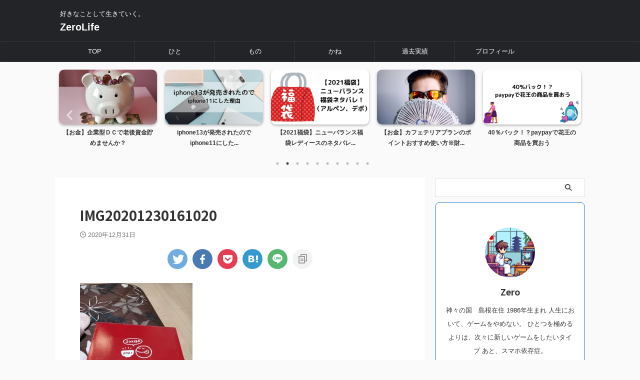

--- FILE ---
content_type: text/html; charset=UTF-8
request_url: https://zerozeroblog.com/luckybag2021-3/1104/img20201230161020/
body_size: 19166
content:

<!DOCTYPE html>
<!--[if lt IE 7]>
<html class="ie6" dir="ltr" lang="ja" prefix="og: https://ogp.me/ns#"> <![endif]-->
<!--[if IE 7]>
<html class="i7" dir="ltr" lang="ja" prefix="og: https://ogp.me/ns#"> <![endif]-->
<!--[if IE 8]>
<html class="ie" dir="ltr" lang="ja" prefix="og: https://ogp.me/ns#"> <![endif]-->
<!--[if gt IE 8]><!-->
<html dir="ltr" lang="ja" prefix="og: https://ogp.me/ns#" class="s-navi-search-overlay  toc-style-default">
	<!--<![endif]-->
	<head prefix="og: http://ogp.me/ns# fb: http://ogp.me/ns/fb# article: http://ogp.me/ns/article#">
		
	<!-- Global site tag (gtag.js) - Google Analytics -->
	<script async src="https://www.googletagmanager.com/gtag/js?id=UA-179382855-1"></script>
	<script>
	  window.dataLayer = window.dataLayer || [];
	  function gtag(){dataLayer.push(arguments);}
	  gtag('js', new Date());

	  gtag('config', 'UA-179382855-1');
	</script>
			<meta charset="UTF-8" >
		<meta name="viewport" content="width=device-width,initial-scale=1.0,user-scalable=no,viewport-fit=cover">
		<meta name="format-detection" content="telephone=no" >
		<meta name="referrer" content="no-referrer-when-downgrade"/>

					<meta name="robots" content="noindex,follow">
		
		<link rel="alternate" type="application/rss+xml" title="ZeroLife RSS Feed" href="https://zerozeroblog.com/feed/" />
		<link rel="pingback" href="https://zerozeroblog.com/xmlrpc.php" >
		<!--[if lt IE 9]>
		<script src="https://zerozeroblog.com/wp-content/themes/affinger/js/html5shiv.js"></script>
		<![endif]-->
				
		<!-- All in One SEO 4.7.0 - aioseo.com -->
		<meta name="robots" content="max-image-preview:large" />
		<link rel="canonical" href="https://zerozeroblog.com/luckybag2021-3/1104/img20201230161020/" />
		<meta name="generator" content="All in One SEO (AIOSEO) 4.7.0" />
		<meta property="og:locale" content="ja_JP" />
		<meta property="og:site_name" content="田舎人の0から始めるブログ" />
		<meta property="og:type" content="article" />
		<meta property="og:title" content="IMG20201230161020 | ZeroLife" />
		<meta property="og:url" content="https://zerozeroblog.com/luckybag2021-3/1104/img20201230161020/" />
		<meta property="og:image" content="https://zerozeroblog.com/wp-content/uploads/2020/09/00000003199990_A01.jpg" />
		<meta property="og:image:secure_url" content="https://zerozeroblog.com/wp-content/uploads/2020/09/00000003199990_A01.jpg" />
		<meta property="og:image:width" content="320" />
		<meta property="og:image:height" content="320" />
		<meta property="article:published_time" content="2020-12-31T03:07:06+00:00" />
		<meta property="article:modified_time" content="2020-12-31T03:07:06+00:00" />
		<meta name="twitter:card" content="summary_large_image" />
		<meta name="twitter:site" content="@zerozero" />
		<meta name="twitter:title" content="IMG20201230161020 | ZeroLife" />
		<meta name="twitter:creator" content="@zerozeroblog" />
		<meta name="twitter:image" content="https://zerozeroblog.com/wp-content/uploads/2020/09/00000003199990_A01.jpg" />
		<script type="application/ld+json" class="aioseo-schema">
			{"@context":"https:\/\/schema.org","@graph":[{"@type":"BreadcrumbList","@id":"https:\/\/zerozeroblog.com\/luckybag2021-3\/1104\/img20201230161020\/#breadcrumblist","itemListElement":[{"@type":"ListItem","@id":"https:\/\/zerozeroblog.com\/#listItem","position":1,"name":"\u5bb6","item":"https:\/\/zerozeroblog.com\/","nextItem":"https:\/\/zerozeroblog.com\/luckybag2021-3\/1104\/img20201230161020\/#listItem"},{"@type":"ListItem","@id":"https:\/\/zerozeroblog.com\/luckybag2021-3\/1104\/img20201230161020\/#listItem","position":2,"name":"IMG20201230161020","previousItem":"https:\/\/zerozeroblog.com\/#listItem"}]},{"@type":"ItemPage","@id":"https:\/\/zerozeroblog.com\/luckybag2021-3\/1104\/img20201230161020\/#itempage","url":"https:\/\/zerozeroblog.com\/luckybag2021-3\/1104\/img20201230161020\/","name":"IMG20201230161020 | ZeroLife","inLanguage":"ja","isPartOf":{"@id":"https:\/\/zerozeroblog.com\/#website"},"breadcrumb":{"@id":"https:\/\/zerozeroblog.com\/luckybag2021-3\/1104\/img20201230161020\/#breadcrumblist"},"author":{"@id":"https:\/\/zerozeroblog.com\/author\/oza6845\/#author"},"creator":{"@id":"https:\/\/zerozeroblog.com\/author\/oza6845\/#author"},"datePublished":"2020-12-31T12:07:06+09:00","dateModified":"2020-12-31T12:07:06+09:00"},{"@type":"Organization","@id":"https:\/\/zerozeroblog.com\/#organization","name":"ZeroLife","description":"\u597d\u304d\u306a\u3053\u3068\u3057\u3066\u751f\u304d\u3066\u3044\u304f\u3002","url":"https:\/\/zerozeroblog.com\/","sameAs":["https:\/\/twitter.com\/zerozero"]},{"@type":"Person","@id":"https:\/\/zerozeroblog.com\/author\/oza6845\/#author","url":"https:\/\/zerozeroblog.com\/author\/oza6845\/","name":"Zero","image":{"@type":"ImageObject","@id":"https:\/\/zerozeroblog.com\/luckybag2021-3\/1104\/img20201230161020\/#authorImage","url":"https:\/\/secure.gravatar.com\/avatar\/d8e363a85a2a45baed6acc089df9fa16?s=96&d=mm&r=g","width":96,"height":96,"caption":"Zero"},"sameAs":["https:\/\/twitter.com\/zerozeroblog"]},{"@type":"WebSite","@id":"https:\/\/zerozeroblog.com\/#website","url":"https:\/\/zerozeroblog.com\/","name":"ZeroLife","description":"\u597d\u304d\u306a\u3053\u3068\u3057\u3066\u751f\u304d\u3066\u3044\u304f\u3002","inLanguage":"ja","publisher":{"@id":"https:\/\/zerozeroblog.com\/#organization"}}]}
		</script>
		<!-- All in One SEO -->

<title>IMG20201230161020 | ZeroLife</title>
<link rel='dns-prefetch' href='//webfonts.xserver.jp' />
<link rel='dns-prefetch' href='//www.google.com' />
<link rel='dns-prefetch' href='//ajax.googleapis.com' />
<link rel='dns-prefetch' href='//stats.wp.com' />
<link rel='dns-prefetch' href='//i0.wp.com' />
<script type="text/javascript">
/* <![CDATA[ */
window._wpemojiSettings = {"baseUrl":"https:\/\/s.w.org\/images\/core\/emoji\/15.0.3\/72x72\/","ext":".png","svgUrl":"https:\/\/s.w.org\/images\/core\/emoji\/15.0.3\/svg\/","svgExt":".svg","source":{"concatemoji":"https:\/\/zerozeroblog.com\/wp-includes\/js\/wp-emoji-release.min.js?ver=6.6.2"}};
/*! This file is auto-generated */
!function(i,n){var o,s,e;function c(e){try{var t={supportTests:e,timestamp:(new Date).valueOf()};sessionStorage.setItem(o,JSON.stringify(t))}catch(e){}}function p(e,t,n){e.clearRect(0,0,e.canvas.width,e.canvas.height),e.fillText(t,0,0);var t=new Uint32Array(e.getImageData(0,0,e.canvas.width,e.canvas.height).data),r=(e.clearRect(0,0,e.canvas.width,e.canvas.height),e.fillText(n,0,0),new Uint32Array(e.getImageData(0,0,e.canvas.width,e.canvas.height).data));return t.every(function(e,t){return e===r[t]})}function u(e,t,n){switch(t){case"flag":return n(e,"\ud83c\udff3\ufe0f\u200d\u26a7\ufe0f","\ud83c\udff3\ufe0f\u200b\u26a7\ufe0f")?!1:!n(e,"\ud83c\uddfa\ud83c\uddf3","\ud83c\uddfa\u200b\ud83c\uddf3")&&!n(e,"\ud83c\udff4\udb40\udc67\udb40\udc62\udb40\udc65\udb40\udc6e\udb40\udc67\udb40\udc7f","\ud83c\udff4\u200b\udb40\udc67\u200b\udb40\udc62\u200b\udb40\udc65\u200b\udb40\udc6e\u200b\udb40\udc67\u200b\udb40\udc7f");case"emoji":return!n(e,"\ud83d\udc26\u200d\u2b1b","\ud83d\udc26\u200b\u2b1b")}return!1}function f(e,t,n){var r="undefined"!=typeof WorkerGlobalScope&&self instanceof WorkerGlobalScope?new OffscreenCanvas(300,150):i.createElement("canvas"),a=r.getContext("2d",{willReadFrequently:!0}),o=(a.textBaseline="top",a.font="600 32px Arial",{});return e.forEach(function(e){o[e]=t(a,e,n)}),o}function t(e){var t=i.createElement("script");t.src=e,t.defer=!0,i.head.appendChild(t)}"undefined"!=typeof Promise&&(o="wpEmojiSettingsSupports",s=["flag","emoji"],n.supports={everything:!0,everythingExceptFlag:!0},e=new Promise(function(e){i.addEventListener("DOMContentLoaded",e,{once:!0})}),new Promise(function(t){var n=function(){try{var e=JSON.parse(sessionStorage.getItem(o));if("object"==typeof e&&"number"==typeof e.timestamp&&(new Date).valueOf()<e.timestamp+604800&&"object"==typeof e.supportTests)return e.supportTests}catch(e){}return null}();if(!n){if("undefined"!=typeof Worker&&"undefined"!=typeof OffscreenCanvas&&"undefined"!=typeof URL&&URL.createObjectURL&&"undefined"!=typeof Blob)try{var e="postMessage("+f.toString()+"("+[JSON.stringify(s),u.toString(),p.toString()].join(",")+"));",r=new Blob([e],{type:"text/javascript"}),a=new Worker(URL.createObjectURL(r),{name:"wpTestEmojiSupports"});return void(a.onmessage=function(e){c(n=e.data),a.terminate(),t(n)})}catch(e){}c(n=f(s,u,p))}t(n)}).then(function(e){for(var t in e)n.supports[t]=e[t],n.supports.everything=n.supports.everything&&n.supports[t],"flag"!==t&&(n.supports.everythingExceptFlag=n.supports.everythingExceptFlag&&n.supports[t]);n.supports.everythingExceptFlag=n.supports.everythingExceptFlag&&!n.supports.flag,n.DOMReady=!1,n.readyCallback=function(){n.DOMReady=!0}}).then(function(){return e}).then(function(){var e;n.supports.everything||(n.readyCallback(),(e=n.source||{}).concatemoji?t(e.concatemoji):e.wpemoji&&e.twemoji&&(t(e.twemoji),t(e.wpemoji)))}))}((window,document),window._wpemojiSettings);
/* ]]> */
</script>
<style id='wp-emoji-styles-inline-css' type='text/css'>

	img.wp-smiley, img.emoji {
		display: inline !important;
		border: none !important;
		box-shadow: none !important;
		height: 1em !important;
		width: 1em !important;
		margin: 0 0.07em !important;
		vertical-align: -0.1em !important;
		background: none !important;
		padding: 0 !important;
	}
</style>
<link rel='stylesheet' id='wp-block-library-css' href='https://zerozeroblog.com/wp-includes/css/dist/block-library/style.min.css?ver=6.6.2' type='text/css' media='all' />
<link rel='stylesheet' id='mediaelement-css' href='https://zerozeroblog.com/wp-includes/js/mediaelement/mediaelementplayer-legacy.min.css?ver=4.2.17' type='text/css' media='all' />
<link rel='stylesheet' id='wp-mediaelement-css' href='https://zerozeroblog.com/wp-includes/js/mediaelement/wp-mediaelement.min.css?ver=6.6.2' type='text/css' media='all' />
<style id='jetpack-sharing-buttons-style-inline-css' type='text/css'>
.jetpack-sharing-buttons__services-list{display:flex;flex-direction:row;flex-wrap:wrap;gap:0;list-style-type:none;margin:5px;padding:0}.jetpack-sharing-buttons__services-list.has-small-icon-size{font-size:12px}.jetpack-sharing-buttons__services-list.has-normal-icon-size{font-size:16px}.jetpack-sharing-buttons__services-list.has-large-icon-size{font-size:24px}.jetpack-sharing-buttons__services-list.has-huge-icon-size{font-size:36px}@media print{.jetpack-sharing-buttons__services-list{display:none!important}}.editor-styles-wrapper .wp-block-jetpack-sharing-buttons{gap:0;padding-inline-start:0}ul.jetpack-sharing-buttons__services-list.has-background{padding:1.25em 2.375em}
</style>
<style id='classic-theme-styles-inline-css' type='text/css'>
/*! This file is auto-generated */
.wp-block-button__link{color:#fff;background-color:#32373c;border-radius:9999px;box-shadow:none;text-decoration:none;padding:calc(.667em + 2px) calc(1.333em + 2px);font-size:1.125em}.wp-block-file__button{background:#32373c;color:#fff;text-decoration:none}
</style>
<style id='global-styles-inline-css' type='text/css'>
:root{--wp--preset--aspect-ratio--square: 1;--wp--preset--aspect-ratio--4-3: 4/3;--wp--preset--aspect-ratio--3-4: 3/4;--wp--preset--aspect-ratio--3-2: 3/2;--wp--preset--aspect-ratio--2-3: 2/3;--wp--preset--aspect-ratio--16-9: 16/9;--wp--preset--aspect-ratio--9-16: 9/16;--wp--preset--color--black: #000000;--wp--preset--color--cyan-bluish-gray: #abb8c3;--wp--preset--color--white: #ffffff;--wp--preset--color--pale-pink: #f78da7;--wp--preset--color--vivid-red: #cf2e2e;--wp--preset--color--luminous-vivid-orange: #ff6900;--wp--preset--color--luminous-vivid-amber: #fcb900;--wp--preset--color--light-green-cyan: #eefaff;--wp--preset--color--vivid-green-cyan: #00d084;--wp--preset--color--pale-cyan-blue: #1DA1F2;--wp--preset--color--vivid-cyan-blue: #1877f2;--wp--preset--color--vivid-purple: #9b51e0;--wp--preset--color--soft-red: #e92f3d;--wp--preset--color--light-grayish-red: #fdf0f2;--wp--preset--color--vivid-yellow: #ffc107;--wp--preset--color--very-pale-yellow: #fffde7;--wp--preset--color--very-light-gray: #fafafa;--wp--preset--color--very-dark-gray: #313131;--wp--preset--color--original-color-a: #00B900;--wp--preset--color--original-color-b: #f4fff4;--wp--preset--color--original-color-c: #F3E5F5;--wp--preset--color--original-color-d: #9E9D24;--wp--preset--gradient--vivid-cyan-blue-to-vivid-purple: linear-gradient(135deg,rgba(6,147,227,1) 0%,rgb(155,81,224) 100%);--wp--preset--gradient--light-green-cyan-to-vivid-green-cyan: linear-gradient(135deg,rgb(122,220,180) 0%,rgb(0,208,130) 100%);--wp--preset--gradient--luminous-vivid-amber-to-luminous-vivid-orange: linear-gradient(135deg,rgba(252,185,0,1) 0%,rgba(255,105,0,1) 100%);--wp--preset--gradient--luminous-vivid-orange-to-vivid-red: linear-gradient(135deg,rgba(255,105,0,1) 0%,rgb(207,46,46) 100%);--wp--preset--gradient--very-light-gray-to-cyan-bluish-gray: linear-gradient(135deg,rgb(238,238,238) 0%,rgb(169,184,195) 100%);--wp--preset--gradient--cool-to-warm-spectrum: linear-gradient(135deg,rgb(74,234,220) 0%,rgb(151,120,209) 20%,rgb(207,42,186) 40%,rgb(238,44,130) 60%,rgb(251,105,98) 80%,rgb(254,248,76) 100%);--wp--preset--gradient--blush-light-purple: linear-gradient(135deg,rgb(255,206,236) 0%,rgb(152,150,240) 100%);--wp--preset--gradient--blush-bordeaux: linear-gradient(135deg,rgb(254,205,165) 0%,rgb(254,45,45) 50%,rgb(107,0,62) 100%);--wp--preset--gradient--luminous-dusk: linear-gradient(135deg,rgb(255,203,112) 0%,rgb(199,81,192) 50%,rgb(65,88,208) 100%);--wp--preset--gradient--pale-ocean: linear-gradient(135deg,rgb(255,245,203) 0%,rgb(182,227,212) 50%,rgb(51,167,181) 100%);--wp--preset--gradient--electric-grass: linear-gradient(135deg,rgb(202,248,128) 0%,rgb(113,206,126) 100%);--wp--preset--gradient--midnight: linear-gradient(135deg,rgb(2,3,129) 0%,rgb(40,116,252) 100%);--wp--preset--font-size--small: 0.9px;--wp--preset--font-size--medium: 20px;--wp--preset--font-size--large: 1.5px;--wp--preset--font-size--x-large: 42px;--wp--preset--font-size--st-regular: 1px;--wp--preset--font-size--huge: 3px;--wp--preset--spacing--20: 0.44rem;--wp--preset--spacing--30: 0.67rem;--wp--preset--spacing--40: 1rem;--wp--preset--spacing--50: 1.5rem;--wp--preset--spacing--60: 2.25rem;--wp--preset--spacing--70: 3.38rem;--wp--preset--spacing--80: 5.06rem;--wp--preset--shadow--natural: 6px 6px 9px rgba(0, 0, 0, 0.2);--wp--preset--shadow--deep: 12px 12px 50px rgba(0, 0, 0, 0.4);--wp--preset--shadow--sharp: 6px 6px 0px rgba(0, 0, 0, 0.2);--wp--preset--shadow--outlined: 6px 6px 0px -3px rgba(255, 255, 255, 1), 6px 6px rgba(0, 0, 0, 1);--wp--preset--shadow--crisp: 6px 6px 0px rgba(0, 0, 0, 1);}:where(.is-layout-flex){gap: 0.5em;}:where(.is-layout-grid){gap: 0.5em;}body .is-layout-flex{display: flex;}.is-layout-flex{flex-wrap: wrap;align-items: center;}.is-layout-flex > :is(*, div){margin: 0;}body .is-layout-grid{display: grid;}.is-layout-grid > :is(*, div){margin: 0;}:where(.wp-block-columns.is-layout-flex){gap: 2em;}:where(.wp-block-columns.is-layout-grid){gap: 2em;}:where(.wp-block-post-template.is-layout-flex){gap: 1.25em;}:where(.wp-block-post-template.is-layout-grid){gap: 1.25em;}.has-black-color{color: var(--wp--preset--color--black) !important;}.has-cyan-bluish-gray-color{color: var(--wp--preset--color--cyan-bluish-gray) !important;}.has-white-color{color: var(--wp--preset--color--white) !important;}.has-pale-pink-color{color: var(--wp--preset--color--pale-pink) !important;}.has-vivid-red-color{color: var(--wp--preset--color--vivid-red) !important;}.has-luminous-vivid-orange-color{color: var(--wp--preset--color--luminous-vivid-orange) !important;}.has-luminous-vivid-amber-color{color: var(--wp--preset--color--luminous-vivid-amber) !important;}.has-light-green-cyan-color{color: var(--wp--preset--color--light-green-cyan) !important;}.has-vivid-green-cyan-color{color: var(--wp--preset--color--vivid-green-cyan) !important;}.has-pale-cyan-blue-color{color: var(--wp--preset--color--pale-cyan-blue) !important;}.has-vivid-cyan-blue-color{color: var(--wp--preset--color--vivid-cyan-blue) !important;}.has-vivid-purple-color{color: var(--wp--preset--color--vivid-purple) !important;}.has-black-background-color{background-color: var(--wp--preset--color--black) !important;}.has-cyan-bluish-gray-background-color{background-color: var(--wp--preset--color--cyan-bluish-gray) !important;}.has-white-background-color{background-color: var(--wp--preset--color--white) !important;}.has-pale-pink-background-color{background-color: var(--wp--preset--color--pale-pink) !important;}.has-vivid-red-background-color{background-color: var(--wp--preset--color--vivid-red) !important;}.has-luminous-vivid-orange-background-color{background-color: var(--wp--preset--color--luminous-vivid-orange) !important;}.has-luminous-vivid-amber-background-color{background-color: var(--wp--preset--color--luminous-vivid-amber) !important;}.has-light-green-cyan-background-color{background-color: var(--wp--preset--color--light-green-cyan) !important;}.has-vivid-green-cyan-background-color{background-color: var(--wp--preset--color--vivid-green-cyan) !important;}.has-pale-cyan-blue-background-color{background-color: var(--wp--preset--color--pale-cyan-blue) !important;}.has-vivid-cyan-blue-background-color{background-color: var(--wp--preset--color--vivid-cyan-blue) !important;}.has-vivid-purple-background-color{background-color: var(--wp--preset--color--vivid-purple) !important;}.has-black-border-color{border-color: var(--wp--preset--color--black) !important;}.has-cyan-bluish-gray-border-color{border-color: var(--wp--preset--color--cyan-bluish-gray) !important;}.has-white-border-color{border-color: var(--wp--preset--color--white) !important;}.has-pale-pink-border-color{border-color: var(--wp--preset--color--pale-pink) !important;}.has-vivid-red-border-color{border-color: var(--wp--preset--color--vivid-red) !important;}.has-luminous-vivid-orange-border-color{border-color: var(--wp--preset--color--luminous-vivid-orange) !important;}.has-luminous-vivid-amber-border-color{border-color: var(--wp--preset--color--luminous-vivid-amber) !important;}.has-light-green-cyan-border-color{border-color: var(--wp--preset--color--light-green-cyan) !important;}.has-vivid-green-cyan-border-color{border-color: var(--wp--preset--color--vivid-green-cyan) !important;}.has-pale-cyan-blue-border-color{border-color: var(--wp--preset--color--pale-cyan-blue) !important;}.has-vivid-cyan-blue-border-color{border-color: var(--wp--preset--color--vivid-cyan-blue) !important;}.has-vivid-purple-border-color{border-color: var(--wp--preset--color--vivid-purple) !important;}.has-vivid-cyan-blue-to-vivid-purple-gradient-background{background: var(--wp--preset--gradient--vivid-cyan-blue-to-vivid-purple) !important;}.has-light-green-cyan-to-vivid-green-cyan-gradient-background{background: var(--wp--preset--gradient--light-green-cyan-to-vivid-green-cyan) !important;}.has-luminous-vivid-amber-to-luminous-vivid-orange-gradient-background{background: var(--wp--preset--gradient--luminous-vivid-amber-to-luminous-vivid-orange) !important;}.has-luminous-vivid-orange-to-vivid-red-gradient-background{background: var(--wp--preset--gradient--luminous-vivid-orange-to-vivid-red) !important;}.has-very-light-gray-to-cyan-bluish-gray-gradient-background{background: var(--wp--preset--gradient--very-light-gray-to-cyan-bluish-gray) !important;}.has-cool-to-warm-spectrum-gradient-background{background: var(--wp--preset--gradient--cool-to-warm-spectrum) !important;}.has-blush-light-purple-gradient-background{background: var(--wp--preset--gradient--blush-light-purple) !important;}.has-blush-bordeaux-gradient-background{background: var(--wp--preset--gradient--blush-bordeaux) !important;}.has-luminous-dusk-gradient-background{background: var(--wp--preset--gradient--luminous-dusk) !important;}.has-pale-ocean-gradient-background{background: var(--wp--preset--gradient--pale-ocean) !important;}.has-electric-grass-gradient-background{background: var(--wp--preset--gradient--electric-grass) !important;}.has-midnight-gradient-background{background: var(--wp--preset--gradient--midnight) !important;}.has-small-font-size{font-size: var(--wp--preset--font-size--small) !important;}.has-medium-font-size{font-size: var(--wp--preset--font-size--medium) !important;}.has-large-font-size{font-size: var(--wp--preset--font-size--large) !important;}.has-x-large-font-size{font-size: var(--wp--preset--font-size--x-large) !important;}
:where(.wp-block-post-template.is-layout-flex){gap: 1.25em;}:where(.wp-block-post-template.is-layout-grid){gap: 1.25em;}
:where(.wp-block-columns.is-layout-flex){gap: 2em;}:where(.wp-block-columns.is-layout-grid){gap: 2em;}
:root :where(.wp-block-pullquote){font-size: 1.5em;line-height: 1.6;}
</style>
<link rel='stylesheet' id='contact-form-7-css' href='https://zerozeroblog.com/wp-content/plugins/contact-form-7/includes/css/styles.css?ver=5.9.8' type='text/css' media='all' />
<link rel='stylesheet' id='normalize-css' href='https://zerozeroblog.com/wp-content/themes/affinger/css/normalize.css?ver=1.5.9' type='text/css' media='all' />
<link rel='stylesheet' id='st_svg-css' href='https://zerozeroblog.com/wp-content/themes/affinger/st_svg/style.css?ver=6.6.2' type='text/css' media='all' />
<link rel='stylesheet' id='slick-css' href='https://zerozeroblog.com/wp-content/themes/affinger/vendor/slick/slick.css?ver=1.8.0' type='text/css' media='all' />
<link rel='stylesheet' id='slick-theme-css' href='https://zerozeroblog.com/wp-content/themes/affinger/vendor/slick/slick-theme.css?ver=1.8.0' type='text/css' media='all' />
<link rel='stylesheet' id='fonts-googleapis-notosansjp-css' href='//fonts.googleapis.com/css?family=Noto+Sans+JP%3A400%2C700&#038;display=swap&#038;subset=japanese&#038;ver=6.6.2' type='text/css' media='all' />
<link rel='stylesheet' id='style-css' href='https://zerozeroblog.com/wp-content/themes/affinger/style.css?ver=6.6.2' type='text/css' media='all' />
<link rel='stylesheet' id='single-css' href='https://zerozeroblog.com/wp-content/themes/affinger/st-rankcss.php' type='text/css' media='all' />
<link rel='stylesheet' id='st-themecss-css' href='https://zerozeroblog.com/wp-content/themes/affinger/st-themecss-loader.php?ver=6.6.2' type='text/css' media='all' />
<script type="text/javascript" src="//ajax.googleapis.com/ajax/libs/jquery/1.11.3/jquery.min.js?ver=1.11.3" id="jquery-js"></script>
<script type="text/javascript" src="//webfonts.xserver.jp/js/xserverv3.js?fadein=0&amp;ver=2.0.8" id="typesquare_std-js"></script>
<link rel="https://api.w.org/" href="https://zerozeroblog.com/wp-json/" /><link rel="alternate" title="JSON" type="application/json" href="https://zerozeroblog.com/wp-json/wp/v2/media/1106" /><link rel='shortlink' href='https://zerozeroblog.com/?p=1106' />
<link rel="alternate" title="oEmbed (JSON)" type="application/json+oembed" href="https://zerozeroblog.com/wp-json/oembed/1.0/embed?url=https%3A%2F%2Fzerozeroblog.com%2Fluckybag2021-3%2F1104%2Fimg20201230161020%2F" />
<link rel="alternate" title="oEmbed (XML)" type="text/xml+oembed" href="https://zerozeroblog.com/wp-json/oembed/1.0/embed?url=https%3A%2F%2Fzerozeroblog.com%2Fluckybag2021-3%2F1104%2Fimg20201230161020%2F&#038;format=xml" />
<meta name="p:domain_verify" content="770e91812c71fea16f0a3a591219ed43"/>	<style>img#wpstats{display:none}</style>
		<meta name="google-site-verification" content="1SjktywfzKWFkkIMoE9p1BMWnO-YhlqQksu9DFUGzCU" />
<script async src="https://pagead2.googlesyndication.com/pagead/js/adsbygoogle.js?client=ca-pub-7184955272252668"
     crossorigin="anonymous"></script>
<style type="text/css">.recentcomments a{display:inline !important;padding:0 !important;margin:0 !important;}</style>		
<!-- OGP -->

<meta property="og:type" content="article">
<meta property="og:title" content="IMG20201230161020">
<meta property="og:url" content="https://zerozeroblog.com/luckybag2021-3/1104/img20201230161020/">
<meta property="og:description" content="">
<meta property="og:site_name" content="ZeroLife">
<meta property="og:image" content="https://zerozeroblog.com/wp-content/themes/affinger/images/no-img.png">


	<meta property="article:published_time" content="2020-12-31T12:07:06+09:00" />
		<meta property="article:author" content="Zero" />

				<meta name="twitter:card" content="summary_large_image">
	
	<meta name="twitter:site" content="@zerozeroblog">
	<meta name="twitter:title" content="IMG20201230161020">
	<meta name="twitter:description" content="">
	<meta name="twitter:image" content="https://zerozeroblog.com/wp-content/themes/affinger/images/no-img.png">
<!-- /OGP -->
		


<script>
	(function (window, document, $, undefined) {
		'use strict';

		var SlideBox = (function () {
			/**
			 * @param $element
			 *
			 * @constructor
			 */
			function SlideBox($element) {
				this._$element = $element;
			}

			SlideBox.prototype.$content = function () {
				return this._$element.find('[data-st-slidebox-content]');
			};

			SlideBox.prototype.$toggle = function () {
				return this._$element.find('[data-st-slidebox-toggle]');
			};

			SlideBox.prototype.$icon = function () {
				return this._$element.find('[data-st-slidebox-icon]');
			};

			SlideBox.prototype.$text = function () {
				return this._$element.find('[data-st-slidebox-text]');
			};

			SlideBox.prototype.is_expanded = function () {
				return !!(this._$element.filter('[data-st-slidebox-expanded="true"]').length);
			};

			SlideBox.prototype.expand = function () {
				var self = this;

				this.$content().slideDown()
					.promise()
					.then(function () {
						var $icon = self.$icon();
						var $text = self.$text();

						$icon.removeClass($icon.attr('data-st-slidebox-icon-collapsed'))
							.addClass($icon.attr('data-st-slidebox-icon-expanded'))

						$text.text($text.attr('data-st-slidebox-text-expanded'))

						self._$element.removeClass('is-collapsed')
							.addClass('is-expanded');

						self._$element.attr('data-st-slidebox-expanded', 'true');
					});
			};

			SlideBox.prototype.collapse = function () {
				var self = this;

				this.$content().slideUp()
					.promise()
					.then(function () {
						var $icon = self.$icon();
						var $text = self.$text();

						$icon.removeClass($icon.attr('data-st-slidebox-icon-expanded'))
							.addClass($icon.attr('data-st-slidebox-icon-collapsed'))

						$text.text($text.attr('data-st-slidebox-text-collapsed'))

						self._$element.removeClass('is-expanded')
							.addClass('is-collapsed');

						self._$element.attr('data-st-slidebox-expanded', 'false');
					});
			};

			SlideBox.prototype.toggle = function () {
				if (this.is_expanded()) {
					this.collapse();
				} else {
					this.expand();
				}
			};

			SlideBox.prototype.add_event_listeners = function () {
				var self = this;

				this.$toggle().on('click', function (event) {
					self.toggle();
				});
			};

			SlideBox.prototype.initialize = function () {
				this.add_event_listeners();
			};

			return SlideBox;
		}());

		function on_ready() {
			var slideBoxes = [];

			$('[data-st-slidebox]').each(function () {
				var $element = $(this);
				var slideBox = new SlideBox($element);

				slideBoxes.push(slideBox);

				slideBox.initialize();
			});

			return slideBoxes;
		}

		$(on_ready);
	}(window, window.document, jQuery));
</script>

	<script>
		jQuery(function(){
		jQuery('.post h2:not([class^="is-style-st-heading-custom-"]):not([class*=" is-style-st-heading-custom-"]):not(.st-css-no2) , .h2modoki').wrapInner('<span class="st-dash-design"></span>');
		})
	</script>

<script>
	jQuery(function(){
		jQuery("#toc_container:not(:has(ul ul))").addClass("only-toc");
		jQuery(".st-ac-box ul:has(.cat-item)").each(function(){
			jQuery(this).addClass("st-ac-cat");
		});
	});
</script>

<script>
	jQuery(function(){
						jQuery('.st-star').parent('.rankh4').css('padding-bottom','5px'); // スターがある場合のランキング見出し調整
	});
</script>



	<script>
		$(function() {
			$('.is-style-st-paragraph-kaiwa').wrapInner('<span class="st-paragraph-kaiwa-text">');
		});
	</script>

	<script>
		$(function() {
			$('.is-style-st-paragraph-kaiwa-b').wrapInner('<span class="st-paragraph-kaiwa-text">');
		});
	</script>

<script>
	/* 段落スタイルを調整 */
	$(function() {
		$( '[class^="is-style-st-paragraph-"],[class*=" is-style-st-paragraph-"]' ).wrapInner( '<span class="st-noflex"></span>' );
	});
</script>

			</head>
	<body class="attachment attachment-template-default single single-attachment postid-1106 attachmentid-1106 attachment-jpeg not-front-page" >
				<div id="st-ami">
				<div id="wrapper" class="">
				<div id="wrapper-in">
					
<header id="">
	<div id="header-full">
		<div id="headbox-bg">
			<div id="headbox">

					<nav id="s-navi" class="pcnone" data-st-nav data-st-nav-type="normal">
		<dl class="acordion is-active" data-st-nav-primary>
			<dt class="trigger">
				<p class="acordion_button"><span class="op op-menu"><i class="st-fa st-svg-menu"></i></span></p>

				
									<div id="st-mobile-logo"></div>
				
				<!-- 追加メニュー -->
				
				<!-- 追加メニュー2 -->
				
			</dt>

			<dd class="acordion_tree">
				<div class="acordion_tree_content">

					

												<div class="menu-%e3%83%a1%e3%83%8b%e3%83%a5%e3%83%bc-container"><ul id="menu-%e3%83%a1%e3%83%8b%e3%83%a5%e3%83%bc" class="menu"><li id="menu-item-90" class="menu-item menu-item-type-custom menu-item-object-custom menu-item-home menu-item-90"><a href="https://zerozeroblog.com/"><span class="menu-item-label">TOP</span></a></li>
<li id="menu-item-1218" class="menu-item menu-item-type-taxonomy menu-item-object-category menu-item-1218"><a href="https://zerozeroblog.com/category/%e3%81%b2%e3%81%a8/"><span class="menu-item-label">ひと</span></a></li>
<li id="menu-item-1216" class="menu-item menu-item-type-taxonomy menu-item-object-category menu-item-1216"><a href="https://zerozeroblog.com/category/%e3%82%82%e3%81%ae/"><span class="menu-item-label">もの</span></a></li>
<li id="menu-item-1217" class="menu-item menu-item-type-taxonomy menu-item-object-category menu-item-1217"><a href="https://zerozeroblog.com/category/money/"><span class="menu-item-label">かね</span></a></li>
<li id="menu-item-1220" class="menu-item menu-item-type-taxonomy menu-item-object-category menu-item-has-children menu-item-1220"><a href="https://zerozeroblog.com/category/old/"><span class="menu-item-label">過去実績</span></a>
<ul class="sub-menu">
	<li id="menu-item-1221" class="menu-item menu-item-type-taxonomy menu-item-object-category menu-item-1221"><a href="https://zerozeroblog.com/category/old/blog/"><span class="menu-item-label">blog</span></a></li>
	<li id="menu-item-1222" class="menu-item menu-item-type-taxonomy menu-item-object-category menu-item-1222"><a href="https://zerozeroblog.com/category/old/assets/"><span class="menu-item-label">資産</span></a></li>
</ul>
</li>
<li id="menu-item-1219" class="menu-item menu-item-type-taxonomy menu-item-object-category menu-item-1219"><a href="https://zerozeroblog.com/category/%e3%83%97%e3%83%ad%e3%83%95%e3%82%a3%e3%83%bc%e3%83%ab/"><span class="menu-item-label">プロフィール</span></a></li>
</ul></div>						<div class="clear"></div>

					
				</div>
			</dd>

					</dl>

					</nav>

									<div id="header-l">
						
						<div id="st-text-logo">
							
    
		
			<!-- キャプション -->
			
				          		 	 <p class="descr sitenametop">
           		     	好きなことして生きていく。           			 </p>
				
			
			<!-- ロゴ又はブログ名 -->
			          		  <p class="sitename"><a href="https://zerozeroblog.com/">
              		                  		    ZeroLife               		           		  </a></p>
        				<!-- ロゴ又はブログ名ここまで -->

		
	
						</div>
					</div><!-- /#header-l -->
				
				<div id="header-r" class="smanone">
					
				</div><!-- /#header-r -->

			</div><!-- /#headbox -->
		</div><!-- /#headbox-bg clearfix -->

		
		
		
		
			

<div id="gazou-wide">
			<div id="st-menubox">
			<div id="st-menuwide">
				<nav class="smanone clearfix"><ul id="menu-%e3%83%a1%e3%83%8b%e3%83%a5%e3%83%bc-1" class="menu"><li class="menu-item menu-item-type-custom menu-item-object-custom menu-item-home menu-item-90"><a href="https://zerozeroblog.com/">TOP</a></li>
<li class="menu-item menu-item-type-taxonomy menu-item-object-category menu-item-1218"><a href="https://zerozeroblog.com/category/%e3%81%b2%e3%81%a8/">ひと</a></li>
<li class="menu-item menu-item-type-taxonomy menu-item-object-category menu-item-1216"><a href="https://zerozeroblog.com/category/%e3%82%82%e3%81%ae/">もの</a></li>
<li class="menu-item menu-item-type-taxonomy menu-item-object-category menu-item-1217"><a href="https://zerozeroblog.com/category/money/">かね</a></li>
<li class="menu-item menu-item-type-taxonomy menu-item-object-category menu-item-has-children menu-item-1220"><a href="https://zerozeroblog.com/category/old/">過去実績</a>
<ul class="sub-menu">
	<li class="menu-item menu-item-type-taxonomy menu-item-object-category menu-item-1221"><a href="https://zerozeroblog.com/category/old/blog/">blog</a></li>
	<li class="menu-item menu-item-type-taxonomy menu-item-object-category menu-item-1222"><a href="https://zerozeroblog.com/category/old/assets/">資産</a></li>
</ul>
</li>
<li class="menu-item menu-item-type-taxonomy menu-item-object-category menu-item-1219"><a href="https://zerozeroblog.com/category/%e3%83%97%e3%83%ad%e3%83%95%e3%82%a3%e3%83%bc%e3%83%ab/">プロフィール</a></li>
</ul></nav>			</div>
		</div>
						<div id="st-headerbox">
				<div id="st-header">
				</div>
			</div>
			</div>
	
	</div><!-- #header-full -->

	
	<div id="st-header-under-widgets-box-wrap">
		<div id="st-header-under-widgets-box">
							<div id="st-header-bottom-category">
					

	<div class="slider post-slider content-post-slider has-date has-more is-center-mode is-fullsize is-fullsize-text"
	     data-slick="{&quot;slidesToShow&quot;:5,&quot;adaptiveHeight&quot;:true,&quot;autoplay&quot;:true,&quot;dots&quot;:true,&quot;responsive&quot;:[{&quot;breakpoint&quot;:960,&quot;settings&quot;:{&quot;slidesToShow&quot;:3}},{&quot;breakpoint&quot;:560,&quot;settings&quot;:{&quot;slidesToShow&quot;:1,&quot;centerMode&quot;:true,&quot;centerPadding&quot;:&quot;80px&quot;}}],&quot;centerMode&quot;:false}">
		
			
			<div class="slider-item post-slide">
				<div class="post-slide-image">
					
											<a href="https://zerozeroblog.com/eat/595/">
							<img width="1200" height="630" src="https://i0.wp.com/zerozeroblog.com/wp-content/uploads/2020/10/c4b95e8f8cd3105ebf913c8584469ab1.jpg?fit=1200%2C630&amp;ssl=1" class="attachment-full size-full wp-post-image" alt="" decoding="async" srcset="https://i0.wp.com/zerozeroblog.com/wp-content/uploads/2020/10/c4b95e8f8cd3105ebf913c8584469ab1.jpg?w=1200&amp;ssl=1 1200w, https://i0.wp.com/zerozeroblog.com/wp-content/uploads/2020/10/c4b95e8f8cd3105ebf913c8584469ab1.jpg?resize=300%2C158&amp;ssl=1 300w, https://i0.wp.com/zerozeroblog.com/wp-content/uploads/2020/10/c4b95e8f8cd3105ebf913c8584469ab1.jpg?resize=1024%2C538&amp;ssl=1 1024w, https://i0.wp.com/zerozeroblog.com/wp-content/uploads/2020/10/c4b95e8f8cd3105ebf913c8584469ab1.jpg?resize=768%2C403&amp;ssl=1 768w" sizes="(max-width: 1200px) 100vw, 1200px" />						</a>
					
				</div>
									<div class="post-slide-body">
						<div class="post-slide-text">
							<p class="post-slide-title"><a href="https://zerozeroblog.com/eat/595/">料理に数えていいの？素人がレンジでサラダチキン作ってみ...</a></p>
						</div>

											</div>
							</div>
		
			
			<div class="slider-item post-slide">
				<div class="post-slide-image">
					
											<a href="https://zerozeroblog.com/money-4/166/">
							<img width="1280" height="1034" src="https://i0.wp.com/zerozeroblog.com/wp-content/uploads/2020/09/piggy-bank-1446874_1280.jpg?fit=1280%2C1034&amp;ssl=1" class="attachment-full size-full wp-post-image" alt="" decoding="async" srcset="https://i0.wp.com/zerozeroblog.com/wp-content/uploads/2020/09/piggy-bank-1446874_1280.jpg?w=1280&amp;ssl=1 1280w, https://i0.wp.com/zerozeroblog.com/wp-content/uploads/2020/09/piggy-bank-1446874_1280.jpg?resize=300%2C242&amp;ssl=1 300w, https://i0.wp.com/zerozeroblog.com/wp-content/uploads/2020/09/piggy-bank-1446874_1280.jpg?resize=1024%2C827&amp;ssl=1 1024w, https://i0.wp.com/zerozeroblog.com/wp-content/uploads/2020/09/piggy-bank-1446874_1280.jpg?resize=768%2C620&amp;ssl=1 768w" sizes="(max-width: 1280px) 100vw, 1280px" />						</a>
					
				</div>
									<div class="post-slide-body">
						<div class="post-slide-text">
							<p class="post-slide-title"><a href="https://zerozeroblog.com/money-4/166/">【お金】企業型ＤＣで老後資金貯めませんか？</a></p>
						</div>

											</div>
							</div>
		
			
			<div class="slider-item post-slide">
				<div class="post-slide-image">
					
											<a href="https://zerozeroblog.com/iphone13%e3%81%8c%e7%99%ba%e5%a3%b2%e3%81%95%e3%82%8c%e3%81%9f%e3%81%ae%e3%81%a7iphone11%e3%81%ab%e3%81%97%e3%81%9f%e7%90%86%e7%94%b1/1370/">
							<img width="1200" height="630" src="https://i0.wp.com/zerozeroblog.com/wp-content/uploads/2021/10/74c47a1e3c7ca7ff0e7b36b0d0a5fe1e.jpg?fit=1200%2C630&amp;ssl=1" class="attachment-full size-full wp-post-image" alt="" decoding="async" srcset="https://i0.wp.com/zerozeroblog.com/wp-content/uploads/2021/10/74c47a1e3c7ca7ff0e7b36b0d0a5fe1e.jpg?w=1200&amp;ssl=1 1200w, https://i0.wp.com/zerozeroblog.com/wp-content/uploads/2021/10/74c47a1e3c7ca7ff0e7b36b0d0a5fe1e.jpg?resize=300%2C158&amp;ssl=1 300w, https://i0.wp.com/zerozeroblog.com/wp-content/uploads/2021/10/74c47a1e3c7ca7ff0e7b36b0d0a5fe1e.jpg?resize=1024%2C538&amp;ssl=1 1024w, https://i0.wp.com/zerozeroblog.com/wp-content/uploads/2021/10/74c47a1e3c7ca7ff0e7b36b0d0a5fe1e.jpg?resize=768%2C403&amp;ssl=1 768w" sizes="(max-width: 1200px) 100vw, 1200px" />						</a>
					
				</div>
									<div class="post-slide-body">
						<div class="post-slide-text">
							<p class="post-slide-title"><a href="https://zerozeroblog.com/iphone13%e3%81%8c%e7%99%ba%e5%a3%b2%e3%81%95%e3%82%8c%e3%81%9f%e3%81%ae%e3%81%a7iphone11%e3%81%ab%e3%81%97%e3%81%9f%e7%90%86%e7%94%b1/1370/">iphone13が発売されたのでiphone11にした...</a></p>
						</div>

											</div>
							</div>
		
			
			<div class="slider-item post-slide">
				<div class="post-slide-image">
					
											<a href="https://zerozeroblog.com/luckybag2021-2/1076/">
							<img width="1200" height="630" src="https://i0.wp.com/zerozeroblog.com/wp-content/uploads/2020/12/827a7cf0b929b77b110312fa653f40ef.jpg?fit=1200%2C630&amp;ssl=1" class="attachment-full size-full wp-post-image" alt="" decoding="async" srcset="https://i0.wp.com/zerozeroblog.com/wp-content/uploads/2020/12/827a7cf0b929b77b110312fa653f40ef.jpg?w=1200&amp;ssl=1 1200w, https://i0.wp.com/zerozeroblog.com/wp-content/uploads/2020/12/827a7cf0b929b77b110312fa653f40ef.jpg?resize=300%2C158&amp;ssl=1 300w, https://i0.wp.com/zerozeroblog.com/wp-content/uploads/2020/12/827a7cf0b929b77b110312fa653f40ef.jpg?resize=1024%2C538&amp;ssl=1 1024w, https://i0.wp.com/zerozeroblog.com/wp-content/uploads/2020/12/827a7cf0b929b77b110312fa653f40ef.jpg?resize=768%2C403&amp;ssl=1 768w" sizes="(max-width: 1200px) 100vw, 1200px" />						</a>
					
				</div>
									<div class="post-slide-body">
						<div class="post-slide-text">
							<p class="post-slide-title"><a href="https://zerozeroblog.com/luckybag2021-2/1076/">【2021福袋】ニューバランス福袋レディースのネタバレ...</a></p>
						</div>

											</div>
							</div>
		
			
			<div class="slider-item post-slide">
				<div class="post-slide-image">
					
											<a href="https://zerozeroblog.com/money-3/145/">
							<img width="1920" height="1280" src="https://i0.wp.com/zerozeroblog.com/wp-content/uploads/2020/09/shane-U_ekGjoIm_E-unsplash.jpg?fit=1920%2C1280&amp;ssl=1" class="attachment-full size-full wp-post-image" alt="" decoding="async" srcset="https://i0.wp.com/zerozeroblog.com/wp-content/uploads/2020/09/shane-U_ekGjoIm_E-unsplash.jpg?w=1920&amp;ssl=1 1920w, https://i0.wp.com/zerozeroblog.com/wp-content/uploads/2020/09/shane-U_ekGjoIm_E-unsplash.jpg?resize=300%2C200&amp;ssl=1 300w, https://i0.wp.com/zerozeroblog.com/wp-content/uploads/2020/09/shane-U_ekGjoIm_E-unsplash.jpg?resize=1024%2C683&amp;ssl=1 1024w, https://i0.wp.com/zerozeroblog.com/wp-content/uploads/2020/09/shane-U_ekGjoIm_E-unsplash.jpg?resize=768%2C512&amp;ssl=1 768w, https://i0.wp.com/zerozeroblog.com/wp-content/uploads/2020/09/shane-U_ekGjoIm_E-unsplash.jpg?resize=1536%2C1024&amp;ssl=1 1536w, https://i0.wp.com/zerozeroblog.com/wp-content/uploads/2020/09/shane-U_ekGjoIm_E-unsplash.jpg?w=1840&amp;ssl=1 1840w" sizes="(max-width: 1920px) 100vw, 1920px" />						</a>
					
				</div>
									<div class="post-slide-body">
						<div class="post-slide-text">
							<p class="post-slide-title"><a href="https://zerozeroblog.com/money-3/145/">【お金】カフェテリアプランのポイントおすすめ使い方※財...</a></p>
						</div>

											</div>
							</div>
		
			
			<div class="slider-item post-slide">
				<div class="post-slide-image">
					
											<a href="https://zerozeroblog.com/paypay202012/929/">
							<img width="1200" height="630" src="https://i0.wp.com/zerozeroblog.com/wp-content/uploads/2020/11/deecb1873796a242237861dd153a6deb.jpg?fit=1200%2C630&amp;ssl=1" class="attachment-full size-full wp-post-image" alt="" decoding="async" srcset="https://i0.wp.com/zerozeroblog.com/wp-content/uploads/2020/11/deecb1873796a242237861dd153a6deb.jpg?w=1200&amp;ssl=1 1200w, https://i0.wp.com/zerozeroblog.com/wp-content/uploads/2020/11/deecb1873796a242237861dd153a6deb.jpg?resize=300%2C158&amp;ssl=1 300w, https://i0.wp.com/zerozeroblog.com/wp-content/uploads/2020/11/deecb1873796a242237861dd153a6deb.jpg?resize=1024%2C538&amp;ssl=1 1024w, https://i0.wp.com/zerozeroblog.com/wp-content/uploads/2020/11/deecb1873796a242237861dd153a6deb.jpg?resize=768%2C403&amp;ssl=1 768w" sizes="(max-width: 1200px) 100vw, 1200px" />						</a>
					
				</div>
									<div class="post-slide-body">
						<div class="post-slide-text">
							<p class="post-slide-title"><a href="https://zerozeroblog.com/paypay202012/929/">40％バック！？paypayで花王の商品を買おう</a></p>
						</div>

											</div>
							</div>
		
			
			<div class="slider-item post-slide">
				<div class="post-slide-image">
					
											<a href="https://zerozeroblog.com/blog-202108/1146/">
							<img width="1200" height="630" src="https://i0.wp.com/zerozeroblog.com/wp-content/uploads/2021/08/99735cc363f01e5bbbc12a73909a68b9.jpg?fit=1200%2C630&amp;ssl=1" class="attachment-full size-full wp-post-image" alt="" decoding="async" srcset="https://i0.wp.com/zerozeroblog.com/wp-content/uploads/2021/08/99735cc363f01e5bbbc12a73909a68b9.jpg?w=1200&amp;ssl=1 1200w, https://i0.wp.com/zerozeroblog.com/wp-content/uploads/2021/08/99735cc363f01e5bbbc12a73909a68b9.jpg?resize=300%2C158&amp;ssl=1 300w, https://i0.wp.com/zerozeroblog.com/wp-content/uploads/2021/08/99735cc363f01e5bbbc12a73909a68b9.jpg?resize=1024%2C538&amp;ssl=1 1024w, https://i0.wp.com/zerozeroblog.com/wp-content/uploads/2021/08/99735cc363f01e5bbbc12a73909a68b9.jpg?resize=768%2C403&amp;ssl=1 768w" sizes="(max-width: 1200px) 100vw, 1200px" />						</a>
					
				</div>
									<div class="post-slide-body">
						<div class="post-slide-text">
							<p class="post-slide-title"><a href="https://zerozeroblog.com/blog-202108/1146/">【戒め】８ヶ月ぶりのブログ更新！PVはどうなったのか</a></p>
						</div>

											</div>
							</div>
		
			
			<div class="slider-item post-slide">
				<div class="post-slide-image">
					
											<a href="https://zerozeroblog.com/money-11/795/">
							<img width="1200" height="630" src="https://i0.wp.com/zerozeroblog.com/wp-content/uploads/2020/11/42e26ec5b8d2f76d68013219f0db3ebe.jpg?fit=1200%2C630&amp;ssl=1" class="attachment-full size-full wp-post-image" alt="" decoding="async" srcset="https://i0.wp.com/zerozeroblog.com/wp-content/uploads/2020/11/42e26ec5b8d2f76d68013219f0db3ebe.jpg?w=1200&amp;ssl=1 1200w, https://i0.wp.com/zerozeroblog.com/wp-content/uploads/2020/11/42e26ec5b8d2f76d68013219f0db3ebe.jpg?resize=300%2C158&amp;ssl=1 300w, https://i0.wp.com/zerozeroblog.com/wp-content/uploads/2020/11/42e26ec5b8d2f76d68013219f0db3ebe.jpg?resize=1024%2C538&amp;ssl=1 1024w, https://i0.wp.com/zerozeroblog.com/wp-content/uploads/2020/11/42e26ec5b8d2f76d68013219f0db3ebe.jpg?resize=768%2C403&amp;ssl=1 768w" sizes="(max-width: 1200px) 100vw, 1200px" />						</a>
					
				</div>
									<div class="post-slide-body">
						<div class="post-slide-text">
							<p class="post-slide-title"><a href="https://zerozeroblog.com/money-11/795/">【投資状況】2020年10月</a></p>
						</div>

											</div>
							</div>
		
			
			<div class="slider-item post-slide">
				<div class="post-slide-image">
					
											<a href="https://zerozeroblog.com/rice/675/">
							<img width="1200" height="630" src="https://i0.wp.com/zerozeroblog.com/wp-content/uploads/2020/10/fa501e038e903177196e5d28a5db858b.jpg?fit=1200%2C630&amp;ssl=1" class="attachment-full size-full wp-post-image" alt="" decoding="async" srcset="https://i0.wp.com/zerozeroblog.com/wp-content/uploads/2020/10/fa501e038e903177196e5d28a5db858b.jpg?w=1200&amp;ssl=1 1200w, https://i0.wp.com/zerozeroblog.com/wp-content/uploads/2020/10/fa501e038e903177196e5d28a5db858b.jpg?resize=300%2C158&amp;ssl=1 300w, https://i0.wp.com/zerozeroblog.com/wp-content/uploads/2020/10/fa501e038e903177196e5d28a5db858b.jpg?resize=1024%2C538&amp;ssl=1 1024w, https://i0.wp.com/zerozeroblog.com/wp-content/uploads/2020/10/fa501e038e903177196e5d28a5db858b.jpg?resize=768%2C403&amp;ssl=1 768w" sizes="(max-width: 1200px) 100vw, 1200px" />						</a>
					
				</div>
									<div class="post-slide-body">
						<div class="post-slide-text">
							<p class="post-slide-title"><a href="https://zerozeroblog.com/rice/675/">【驚きの白さ】仁多米をコイン精米したよ</a></p>
						</div>

											</div>
							</div>
		
			
			<div class="slider-item post-slide">
				<div class="post-slide-image">
					
											<a href="https://zerozeroblog.com/baseball/762/">
							<img width="1200" height="630" src="https://i0.wp.com/zerozeroblog.com/wp-content/uploads/2020/11/8b657dff01a1e3c1ad5d2b7b61cb3439.jpg?fit=1200%2C630&amp;ssl=1" class="attachment-full size-full wp-post-image" alt="" decoding="async" srcset="https://i0.wp.com/zerozeroblog.com/wp-content/uploads/2020/11/8b657dff01a1e3c1ad5d2b7b61cb3439.jpg?w=1200&amp;ssl=1 1200w, https://i0.wp.com/zerozeroblog.com/wp-content/uploads/2020/11/8b657dff01a1e3c1ad5d2b7b61cb3439.jpg?resize=300%2C158&amp;ssl=1 300w, https://i0.wp.com/zerozeroblog.com/wp-content/uploads/2020/11/8b657dff01a1e3c1ad5d2b7b61cb3439.jpg?resize=1024%2C538&amp;ssl=1 1024w, https://i0.wp.com/zerozeroblog.com/wp-content/uploads/2020/11/8b657dff01a1e3c1ad5d2b7b61cb3439.jpg?resize=768%2C403&amp;ssl=1 768w" sizes="(max-width: 1200px) 100vw, 1200px" />						</a>
					
				</div>
									<div class="post-slide-body">
						<div class="post-slide-text">
							<p class="post-slide-title"><a href="https://zerozeroblog.com/baseball/762/">【新設されたウィング席！！】横浜スタジアムに行ってきま...</a></p>
						</div>

											</div>
							</div>
					</div>
				</div>
											</div>
	</div>





</header>

					<div id="content-w">

					
					
	
			<div id="st-header-post-under-box" class="st-header-post-no-data "
		     style="">
			<div class="st-dark-cover">
							</div>
		</div>
	
<div id="content" class="clearfix">
	<div id="contentInner">
		<main>
			<article>
														<div id="post-1106" class="post st-custom post-1106 attachment type-attachment status-inherit hentry">
				
					
																
					
					<!--ぱんくず -->
										<!--/ ぱんくず -->

					<!--ループ開始 -->
										
																									<p class="st-catgroup">
															</p>
						
						<h1 class="entry-title">IMG20201230161020</h1>

							<div class="blogbox ">
		<p><span class="kdate">
								<i class="st-fa st-svg-clock-o"></i><time class="updated" datetime="2020-12-31T12:07:06+0900">2020年12月31日</time>
						</span></p>
	</div>
					
					
											<div class="st-sns-top">						
							
	
	<div class="sns st-sns-singular">
	<ul class="clearfix">
					<!--ツイートボタン-->
			<li class="twitter">
			<a rel="nofollow" onclick="window.open('//twitter.com/intent/tweet?url=https%3A%2F%2Fzerozeroblog.com%2Fluckybag2021-3%2F1104%2Fimg20201230161020%2F&text=IMG20201230161020&via=zerozeroblog&tw_p=tweetbutton', '', 'width=500,height=450'); return false;"><i class="st-fa st-svg-twitter"></i><span class="snstext " >Twitter</span></a>
			</li>
		
					<!--シェアボタン-->
			<li class="facebook">
			<a href="//www.facebook.com/sharer.php?src=bm&u=https%3A%2F%2Fzerozeroblog.com%2Fluckybag2021-3%2F1104%2Fimg20201230161020%2F&t=IMG20201230161020" target="_blank" rel="nofollow noopener"><i class="st-fa st-svg-facebook"></i><span class="snstext " >Share</span>
			</a>
			</li>
		
					<!--ポケットボタン-->
			<li class="pocket">
			<a rel="nofollow" onclick="window.open('//getpocket.com/edit?url=https%3A%2F%2Fzerozeroblog.com%2Fluckybag2021-3%2F1104%2Fimg20201230161020%2F&title=IMG20201230161020', '', 'width=500,height=350'); return false;"><i class="st-fa st-svg-get-pocket"></i><span class="snstext " >Pocket</span></a></li>
		
					<!--はてブボタン-->
			<li class="hatebu">
				<a href="//b.hatena.ne.jp/entry/https://zerozeroblog.com/luckybag2021-3/1104/img20201230161020/" class="hatena-bookmark-button" data-hatena-bookmark-layout="simple" title="IMG20201230161020" rel="nofollow"><i class="st-fa st-svg-hateb"></i><span class="snstext " >Hatena</span>
				</a><script type="text/javascript" src="//b.st-hatena.com/js/bookmark_button.js" charset="utf-8" async="async"></script>

			</li>
		
		
					<!--LINEボタン-->
			<li class="line">
			<a href="//line.me/R/msg/text/?IMG20201230161020%0Ahttps%3A%2F%2Fzerozeroblog.com%2Fluckybag2021-3%2F1104%2Fimg20201230161020%2F" target="_blank" rel="nofollow noopener"><i class="st-fa st-svg-line" aria-hidden="true"></i><span class="snstext" >LINE</span></a>
			</li>
		
		
					<!--URLコピーボタン-->
			<li class="share-copy">
			<a href="#" rel="nofollow" data-st-copy-text="IMG20201230161020 / https://zerozeroblog.com/luckybag2021-3/1104/img20201230161020/"><i class="st-fa st-svg-clipboard"></i><span class="snstext" >URLコピー</span></a>
			</li>
		
	</ul>

	</div>

							</div>
					
					<div class="mainbox">
						<div id="nocopy" ><!-- コピー禁止エリアここから -->
							
							
							
							<div class="entry-content">
								<p class="attachment"><a href="https://i0.wp.com/zerozeroblog.com/wp-content/uploads/2020/12/IMG20201230161020.jpg?ssl=1"><img decoding="async" width="225" height="300" src="https://i0.wp.com/zerozeroblog.com/wp-content/uploads/2020/12/IMG20201230161020.jpg?fit=225%2C300&amp;ssl=1" class="attachment-medium size-medium" alt="" srcset="https://i0.wp.com/zerozeroblog.com/wp-content/uploads/2020/12/IMG20201230161020.jpg?w=1355&amp;ssl=1 1355w, https://i0.wp.com/zerozeroblog.com/wp-content/uploads/2020/12/IMG20201230161020.jpg?resize=225%2C300&amp;ssl=1 225w, https://i0.wp.com/zerozeroblog.com/wp-content/uploads/2020/12/IMG20201230161020.jpg?resize=768%2C1024&amp;ssl=1 768w, https://i0.wp.com/zerozeroblog.com/wp-content/uploads/2020/12/IMG20201230161020.jpg?resize=1152%2C1536&amp;ssl=1 1152w" sizes="(max-width: 225px) 100vw, 225px" /></a></p>
							</div>
						</div><!-- コピー禁止エリアここまで -->

												
					<div class="adbox">
				
							
	
									<div style="padding-top:10px;">
						
		
	
					</div>
							</div>
			

						
					</div><!-- .mainboxここまで -->

																
					
					
	
	<div class="sns st-sns-singular">
	<ul class="clearfix">
					<!--ツイートボタン-->
			<li class="twitter">
			<a rel="nofollow" onclick="window.open('//twitter.com/intent/tweet?url=https%3A%2F%2Fzerozeroblog.com%2Fluckybag2021-3%2F1104%2Fimg20201230161020%2F&text=IMG20201230161020&via=zerozeroblog&tw_p=tweetbutton', '', 'width=500,height=450'); return false;"><i class="st-fa st-svg-twitter"></i><span class="snstext " >Twitter</span></a>
			</li>
		
					<!--シェアボタン-->
			<li class="facebook">
			<a href="//www.facebook.com/sharer.php?src=bm&u=https%3A%2F%2Fzerozeroblog.com%2Fluckybag2021-3%2F1104%2Fimg20201230161020%2F&t=IMG20201230161020" target="_blank" rel="nofollow noopener"><i class="st-fa st-svg-facebook"></i><span class="snstext " >Share</span>
			</a>
			</li>
		
					<!--ポケットボタン-->
			<li class="pocket">
			<a rel="nofollow" onclick="window.open('//getpocket.com/edit?url=https%3A%2F%2Fzerozeroblog.com%2Fluckybag2021-3%2F1104%2Fimg20201230161020%2F&title=IMG20201230161020', '', 'width=500,height=350'); return false;"><i class="st-fa st-svg-get-pocket"></i><span class="snstext " >Pocket</span></a></li>
		
					<!--はてブボタン-->
			<li class="hatebu">
				<a href="//b.hatena.ne.jp/entry/https://zerozeroblog.com/luckybag2021-3/1104/img20201230161020/" class="hatena-bookmark-button" data-hatena-bookmark-layout="simple" title="IMG20201230161020" rel="nofollow"><i class="st-fa st-svg-hateb"></i><span class="snstext " >Hatena</span>
				</a><script type="text/javascript" src="//b.st-hatena.com/js/bookmark_button.js" charset="utf-8" async="async"></script>

			</li>
		
		
					<!--LINEボタン-->
			<li class="line">
			<a href="//line.me/R/msg/text/?IMG20201230161020%0Ahttps%3A%2F%2Fzerozeroblog.com%2Fluckybag2021-3%2F1104%2Fimg20201230161020%2F" target="_blank" rel="nofollow noopener"><i class="st-fa st-svg-line" aria-hidden="true"></i><span class="snstext" >LINE</span></a>
			</li>
		
		
					<!--URLコピーボタン-->
			<li class="share-copy">
			<a href="#" rel="nofollow" data-st-copy-text="IMG20201230161020 / https://zerozeroblog.com/luckybag2021-3/1104/img20201230161020/"><i class="st-fa st-svg-clipboard"></i><span class="snstext" >URLコピー</span></a>
			</li>
		
	</ul>

	</div>

											
											<p class="tagst">
							<i class="st-fa st-svg-folder-open-o" aria-hidden="true"></i>-<br/>
													</p>
					
					<aside>
						<p class="author" style="display:none;"><a href="https://zerozeroblog.com/author/oza6845/" title="Zero" class="vcard author"><span class="fn">author</span></a></p>
																		<!--ループ終了-->

																					<hr class="hrcss" />

<div id="comments">
     	<div id="respond" class="comment-respond">
		<h3 id="reply-title" class="comment-reply-title">comment <small><a rel="nofollow" id="cancel-comment-reply-link" href="/luckybag2021-3/1104/img20201230161020/#respond" style="display:none;">コメントをキャンセル</a></small></h3><form action="https://zerozeroblog.com/wp-comments-post.php" method="post" id="commentform" class="comment-form"><p class="comment-notes"><span id="email-notes">メールアドレスが公開されることはありません。</span> <span class="required-field-message"><span class="required">※</span> が付いている欄は必須項目です</span></p><p class="comment-form-comment"><label for="comment">コメント <span class="required">※</span></label> <textarea id="comment" name="comment" cols="45" rows="8" maxlength="65525" required="required"></textarea></p><p class="comment-form-author"><label for="author">名前 <span class="required">※</span></label> <input id="author" name="author" type="text" value="" size="30" maxlength="245" autocomplete="name" required="required" /></p>
<p class="comment-form-email"><label for="email">メール <span class="required">※</span></label> <input id="email" name="email" type="text" value="" size="30" maxlength="100" aria-describedby="email-notes" autocomplete="email" required="required" /></p>
<p class="comment-form-url"><label for="url">サイト</label> <input id="url" name="url" type="text" value="" size="30" maxlength="200" autocomplete="url" /></p>
<p class="comment-form-cookies-consent"><input id="wp-comment-cookies-consent" name="wp-comment-cookies-consent" type="checkbox" value="yes" /> <label for="wp-comment-cookies-consent">次回のコメントで使用するためブラウザーに自分の名前、メールアドレス、サイトを保存する。</label></p>
<p><img src="https://zerozeroblog.com/wp-content/siteguard/1390446715.png" alt="CAPTCHA"></p><p><label for="siteguard_captcha">上に表示された文字を入力してください。</label><br /><input type="text" name="siteguard_captcha" id="siteguard_captcha" class="input" value="" size="10" aria-required="true" /><input type="hidden" name="siteguard_captcha_prefix" id="siteguard_captcha_prefix" value="1390446715" /></p><p class="form-submit"><input name="submit" type="submit" id="submit" class="submit" value="送信" /> <input type='hidden' name='comment_post_ID' value='1106' id='comment_post_ID' />
<input type='hidden' name='comment_parent' id='comment_parent' value='0' />
</p><div class="inv-recaptcha-holder"></div><p style="display: none !important;" class="akismet-fields-container" data-prefix="ak_"><label>&#916;<textarea name="ak_hp_textarea" cols="45" rows="8" maxlength="100"></textarea></label><input type="hidden" id="ak_js_1" name="ak_js" value="14"/><script>document.getElementById( "ak_js_1" ).setAttribute( "value", ( new Date() ).getTime() );</script></p></form>	</div><!-- #respond -->
	</div>


<!-- END singer -->
													
						<!--関連記事-->
						
	
	<h4 class="point"><span class="point-in">関連記事</span></h4>

	
<div class="kanren" data-st-load-more-content
     data-st-load-more-id="455b9245-2a2b-4786-8ad6-1799d56c0e2b">
			
			
			
			<dl class="clearfix">
				<dt><a href="https://zerozeroblog.com/youtubeop/1412/">
						
															<img width="150" height="150" src="https://i0.wp.com/zerozeroblog.com/wp-content/uploads/2022/03/Untitled-design-1.png?resize=150%2C150&amp;ssl=1" class="attachment-st_thumb150 size-st_thumb150 wp-post-image" alt="" decoding="async" srcset="https://i0.wp.com/zerozeroblog.com/wp-content/uploads/2022/03/Untitled-design-1.png?resize=150%2C150&amp;ssl=1 150w, https://i0.wp.com/zerozeroblog.com/wp-content/uploads/2022/03/Untitled-design-1.png?resize=100%2C100&amp;ssl=1 100w, https://i0.wp.com/zerozeroblog.com/wp-content/uploads/2022/03/Untitled-design-1.png?zoom=2&amp;resize=150%2C150&amp;ssl=1 300w, https://i0.wp.com/zerozeroblog.com/wp-content/uploads/2022/03/Untitled-design-1.png?zoom=3&amp;resize=150%2C150&amp;ssl=1 450w" sizes="(max-width: 150px) 100vw, 150px" />							
											</a></dt>
				<dd>
					
	
	<p class="st-catgroup itiran-category">
		<a href="https://zerozeroblog.com/category/%e3%82%b2%e3%83%bc%e3%83%a0/" title="View all posts in ゲーム" rel="category tag"><span class="catname st-catid10">ゲーム</span></a> <a href="https://zerozeroblog.com/category/main/" title="View all posts in 好き勝手" rel="category tag"><span class="catname st-catid25">好き勝手</span></a>	</p>

					<h5 class="kanren-t">
						<a href="https://zerozeroblog.com/youtubeop/1412/">【Youtube】ゲーム実況用のOPのOPを作成</a>
					</h5>

						<div class="st-excerpt smanone">
		<p>見よう見まねでゲームプレイ動画をyoutubeにあげたのはいいんだけど、なんか簡単なOPでも欲しいなと。 ということで作りました！ OP：10秒 作成：2時間 素材探し：2時間 ツール勉強：6時間 1 ... </p>
	</div>

					
				</dd>
			</dl>
		
			
			
			<dl class="clearfix">
				<dt><a href="https://zerozeroblog.com/enekey/910/">
						
															<img width="150" height="150" src="https://i0.wp.com/zerozeroblog.com/wp-content/uploads/2020/11/018fecfe2fb7adf3012e1d6e91dbdefe.jpg?resize=150%2C150&amp;ssl=1" class="attachment-st_thumb150 size-st_thumb150 wp-post-image" alt="" decoding="async" srcset="https://i0.wp.com/zerozeroblog.com/wp-content/uploads/2020/11/018fecfe2fb7adf3012e1d6e91dbdefe.jpg?resize=150%2C150&amp;ssl=1 150w, https://i0.wp.com/zerozeroblog.com/wp-content/uploads/2020/11/018fecfe2fb7adf3012e1d6e91dbdefe.jpg?resize=100%2C100&amp;ssl=1 100w, https://i0.wp.com/zerozeroblog.com/wp-content/uploads/2020/11/018fecfe2fb7adf3012e1d6e91dbdefe.jpg?zoom=2&amp;resize=150%2C150&amp;ssl=1 300w, https://i0.wp.com/zerozeroblog.com/wp-content/uploads/2020/11/018fecfe2fb7adf3012e1d6e91dbdefe.jpg?zoom=3&amp;resize=150%2C150&amp;ssl=1 450w" sizes="(max-width: 150px) 100vw, 150px" />							
											</a></dt>
				<dd>
					
	
	<p class="st-catgroup itiran-category">
		<a href="https://zerozeroblog.com/category/%e3%82%82%e3%81%ae/" title="View all posts in もの" rel="category tag"><span class="catname st-catid16">もの</span></a>	</p>

					<h5 class="kanren-t">
						<a href="https://zerozeroblog.com/enekey/910/">【車社会の方へ】Enekeyしてる？</a>
					</h5>

						<div class="st-excerpt smanone">
		<p>ガソリンを入れるときに支払いはどうしてますか？ 現金？ クレジットカード？ プリペイドカード？ シャアについていきます 普段ENEOSを利用する方は、お得になるので最後まで読んでいってください Ene ... </p>
	</div>

					
				</dd>
			</dl>
		
			
			
			<dl class="clearfix">
				<dt><a href="https://zerozeroblog.com/money-9/306/">
						
															<img width="150" height="150" src="https://i0.wp.com/zerozeroblog.com/wp-content/uploads/2020/10/7960a473bfc14623aa0cd5b78770f838.jpg?resize=150%2C150&amp;ssl=1" class="attachment-st_thumb150 size-st_thumb150 wp-post-image" alt="" decoding="async" srcset="https://i0.wp.com/zerozeroblog.com/wp-content/uploads/2020/10/7960a473bfc14623aa0cd5b78770f838.jpg?resize=150%2C150&amp;ssl=1 150w, https://i0.wp.com/zerozeroblog.com/wp-content/uploads/2020/10/7960a473bfc14623aa0cd5b78770f838.jpg?resize=100%2C100&amp;ssl=1 100w, https://i0.wp.com/zerozeroblog.com/wp-content/uploads/2020/10/7960a473bfc14623aa0cd5b78770f838.jpg?zoom=2&amp;resize=150%2C150&amp;ssl=1 300w, https://i0.wp.com/zerozeroblog.com/wp-content/uploads/2020/10/7960a473bfc14623aa0cd5b78770f838.jpg?zoom=3&amp;resize=150%2C150&amp;ssl=1 450w" sizes="(max-width: 150px) 100vw, 150px" />							
											</a></dt>
				<dd>
					
	
	<p class="st-catgroup itiran-category">
		<a href="https://zerozeroblog.com/category/money/" title="View all posts in かね" rel="category tag"><span class="catname st-catid17">かね</span></a>	</p>

					<h5 class="kanren-t">
						<a href="https://zerozeroblog.com/money-9/306/">【お金】「年収」「手取り」「所得」「課税所得」の違いってなんだよ！※サラリーマンの超初心者向け</a>
					</h5>

						<div class="st-excerpt smanone">
		<p>正直、税金だからみんな同じようにとられてるからどうしようもない。 なんなら、新入社員の時代は、税金のことなんか気にしたことなかったです。 たぶん、そういう人が今でも多いと思います。 なぜなら、学校でも ... </p>
	</div>

					
				</dd>
			</dl>
		
			
			
			<dl class="clearfix">
				<dt><a href="https://zerozeroblog.com/jogging/91/">
						
															<img width="150" height="150" src="https://i0.wp.com/zerozeroblog.com/wp-content/uploads/2020/09/result-3236285_1280.jpg?resize=150%2C150&amp;ssl=1" class="attachment-st_thumb150 size-st_thumb150 wp-post-image" alt="" decoding="async" srcset="https://i0.wp.com/zerozeroblog.com/wp-content/uploads/2020/09/result-3236285_1280.jpg?resize=150%2C150&amp;ssl=1 150w, https://i0.wp.com/zerozeroblog.com/wp-content/uploads/2020/09/result-3236285_1280.jpg?resize=100%2C100&amp;ssl=1 100w, https://i0.wp.com/zerozeroblog.com/wp-content/uploads/2020/09/result-3236285_1280.jpg?zoom=2&amp;resize=150%2C150&amp;ssl=1 300w, https://i0.wp.com/zerozeroblog.com/wp-content/uploads/2020/09/result-3236285_1280.jpg?zoom=3&amp;resize=150%2C150&amp;ssl=1 450w" sizes="(max-width: 150px) 100vw, 150px" />							
											</a></dt>
				<dd>
					
	
	<p class="st-catgroup itiran-category">
		<a href="https://zerozeroblog.com/category/%e3%81%b2%e3%81%a8/" title="View all posts in ひと" rel="category tag"><span class="catname st-catid15">ひと</span></a>	</p>

					<h5 class="kanren-t">
						<a href="https://zerozeroblog.com/jogging/91/">【結果編】肝脂肪にはジョギング</a>
					</h5>

						<div class="st-excerpt smanone">
		<p>肝機能で要精密検査がでたやつ ALT（GPT)っていうのが今回健康診断でアウトになったやつです そもそもALTって何・・？ ALT（GPT）の数値が高いというのは、肝細胞が障害を受けている可能性が高い ... </p>
	</div>

					
				</dd>
			</dl>
		
			
			
			<dl class="clearfix">
				<dt><a href="https://zerozeroblog.com/blog-4/560/">
						
															<img width="150" height="150" src="https://i0.wp.com/zerozeroblog.com/wp-content/uploads/2020/10/ea00ab3e67b2e2401f6422ea82f5fe05.jpg?resize=150%2C150&amp;ssl=1" class="attachment-st_thumb150 size-st_thumb150 wp-post-image" alt="" decoding="async" srcset="https://i0.wp.com/zerozeroblog.com/wp-content/uploads/2020/10/ea00ab3e67b2e2401f6422ea82f5fe05.jpg?resize=150%2C150&amp;ssl=1 150w, https://i0.wp.com/zerozeroblog.com/wp-content/uploads/2020/10/ea00ab3e67b2e2401f6422ea82f5fe05.jpg?resize=100%2C100&amp;ssl=1 100w, https://i0.wp.com/zerozeroblog.com/wp-content/uploads/2020/10/ea00ab3e67b2e2401f6422ea82f5fe05.jpg?zoom=2&amp;resize=150%2C150&amp;ssl=1 300w, https://i0.wp.com/zerozeroblog.com/wp-content/uploads/2020/10/ea00ab3e67b2e2401f6422ea82f5fe05.jpg?zoom=3&amp;resize=150%2C150&amp;ssl=1 450w" sizes="(max-width: 150px) 100vw, 150px" />							
											</a></dt>
				<dd>
					
	
	<p class="st-catgroup itiran-category">
		<a href="https://zerozeroblog.com/category/%e3%82%82%e3%81%ae/" title="View all posts in もの" rel="category tag"><span class="catname st-catid16">もの</span></a>	</p>

					<h5 class="kanren-t">
						<a href="https://zerozeroblog.com/blog-4/560/">【リベ大おすすめ】ブログ運営×集客×マネタイズの感想</a>
					</h5>

						<div class="st-excerpt smanone">
		<p>僕がブログをやろうとおもったきっかけのリベ大がおすすめする ブログ運営×集客×マネタイズ読みました 本を読んだ感想を含めて紹介します ブログ運営×集客×マネタイズ 著者 「わかったブログ」を運営されて ... </p>
	</div>

					
				</dd>
			</dl>
					</div>


						<!--ページナビ-->
						
<div class="p-navi clearfix">

	
	</div>

					</aside>

				</div>
				<!--/post-->
			</article>
		</main>
	</div>
	<!-- /#contentInner -->
	<div id="side">
	<aside>

					<div class="side-topad">
				<div id="search-2" class="ad widget_search"><div id="search" class="search-custom-d">
	<form method="get" id="searchform" action="https://zerozeroblog.com/">
		<label class="hidden" for="s">
					</label>
		<input type="text" placeholder="" value="" name="s" id="s" />
		<input type="submit" value="&#xf002;" class="st-fa" id="searchsubmit" />
	</form>
</div>
<!-- /stinger -->
</div><div id="authorst_widget-2" class="ad widget_authorst_widget"><div class="st-author-box st-author-master">

<div class="st-author-profile">
		<div class="st-author-profile-avatar">
					<img src="https://zerozeroblog.com/wp-content/uploads/2024/09/b8fc309b-0945-442f-a7e4-649aac0d860e.jpeg" width="150px" height="150px">
			</div>

	<div class="post st-author-profile-content">
		<p class="st-author-nickname">Zero</p>
		<p class="st-author-description">神々の国　島根在住
1986年生まれ
人生において、ゲームをやめない。
ひとつを極めるよりは、次々に新しいゲームをしたいタイプ
あと、スマホ依存症。</p>
		<div class="sns">
			<ul class="profile-sns clearfix">

									<li class="twitter"><a rel="nofollow" href="https://twitter.com/zerozeroblog" target="_blank"><i class="st-fa st-svg-twitter" aria-hidden="true"></i></a></li>
				
				
				
				
				
				
				
				
			</ul>
		</div>
			</div>
</div>
</div></div><div id="sidemenu_widget-2" class="ad widget_sidemenu_widget"><div id="sidebg"><div class="st-pagelists"><ul id="menu-%e3%80%80%e3%82%b5%e3%82%a4%e3%83%89%e3%83%90%e3%83%bc" class=""><li id="menu-item-1224" class="menu-item menu-item-type-taxonomy menu-item-object-category menu-item-1224"><a href="https://zerozeroblog.com/category/%e3%81%b2%e3%81%a8/">ひと</a></li>
<li id="menu-item-1225" class="menu-item menu-item-type-taxonomy menu-item-object-category menu-item-1225"><a href="https://zerozeroblog.com/category/%e3%82%82%e3%81%ae/">もの</a></li>
<li id="menu-item-1226" class="menu-item menu-item-type-taxonomy menu-item-object-category menu-item-1226"><a href="https://zerozeroblog.com/category/money/">かね</a></li>
<li id="menu-item-1227" class="menu-item menu-item-type-taxonomy menu-item-object-category menu-item-has-children menu-item-1227"><a href="https://zerozeroblog.com/category/old/">過去実績</a>
<ul class="sub-menu">
	<li id="menu-item-1228" class="menu-item menu-item-type-taxonomy menu-item-object-category menu-item-1228"><a href="https://zerozeroblog.com/category/old/blog/">blog</a></li>
	<li id="menu-item-1229" class="menu-item menu-item-type-taxonomy menu-item-object-category menu-item-1229"><a href="https://zerozeroblog.com/category/old/assets/">資産</a></li>
</ul>
</li>
<li id="menu-item-1230" class="menu-item menu-item-type-taxonomy menu-item-object-category menu-item-has-children menu-item-1230"><a href="https://zerozeroblog.com/category/%e9%9b%91%e8%a8%98/">雑記</a>
<ul class="sub-menu">
	<li id="menu-item-1231" class="menu-item menu-item-type-taxonomy menu-item-object-category menu-item-1231"><a href="https://zerozeroblog.com/category/%e3%82%b2%e3%83%bc%e3%83%a0/">ゲーム</a></li>
</ul>
</li>
</ul></div></div></div><div id="recent-comments-2" class="ad widget_recent_comments"><p class="st-widgets-title"><span>最近のコメント</span></p><ul id="recentcomments"><li class="recentcomments"><a href="https://zerozeroblog.com/rice/675/#comment-2">【驚きの白さ】仁多米をコイン精米したよ</a> に <span class="comment-author-link">zero</span> より</li><li class="recentcomments"><a href="https://zerozeroblog.com/rice/675/#comment-1">【驚きの白さ】仁多米をコイン精米したよ</a> に <span class="comment-author-link"><a href="https://flagtelecom.com" class="url" rel="ugc external nofollow">みけねこ</a></span> より</li></ul></div>			</div>
		
					<h4 class="menu_underh2">新着記事一覧</h4><div class="kanren ">
										<dl class="clearfix">
				<dt><a href="https://zerozeroblog.com/like/1467/">
													<img width="150" height="150" src="https://i0.wp.com/zerozeroblog.com/wp-content/uploads/2022/06/a4b24179cdcc031204b577d9d461ad41-1.png?resize=150%2C150&amp;ssl=1" class="attachment-st_thumb150 size-st_thumb150 wp-post-image" alt="" decoding="async" srcset="https://i0.wp.com/zerozeroblog.com/wp-content/uploads/2022/06/a4b24179cdcc031204b577d9d461ad41-1.png?resize=150%2C150&amp;ssl=1 150w, https://i0.wp.com/zerozeroblog.com/wp-content/uploads/2022/06/a4b24179cdcc031204b577d9d461ad41-1.png?resize=100%2C100&amp;ssl=1 100w, https://i0.wp.com/zerozeroblog.com/wp-content/uploads/2022/06/a4b24179cdcc031204b577d9d461ad41-1.png?zoom=2&amp;resize=150%2C150&amp;ssl=1 300w, https://i0.wp.com/zerozeroblog.com/wp-content/uploads/2022/06/a4b24179cdcc031204b577d9d461ad41-1.png?zoom=3&amp;resize=150%2C150&amp;ssl=1 450w" sizes="(max-width: 150px) 100vw, 150px" />											</a></dt>
				<dd>
					
	
	<p class="st-catgroup itiran-category">
		<a href="https://zerozeroblog.com/category/%e3%82%82%e3%81%ae/" title="View all posts in もの" rel="category tag"><span class="catname st-catid16">もの</span></a> <a href="https://zerozeroblog.com/category/main/" title="View all posts in 好き勝手" rel="category tag"><span class="catname st-catid25">好き勝手</span></a>	</p>
					<h5 class="kanren-t"><a href="https://zerozeroblog.com/like/1467/">【雑記】タイムマシン デロリアン買いました</a></h5>
						<div class="blog_info">
		<p>
							<i class="st-fa st-svg-refresh"></i>2022/6/28					</p>
	</div>
														</dd>
			</dl>
								<dl class="clearfix">
				<dt><a href="https://zerozeroblog.com/playstation/1454/">
													<img width="150" height="150" src="https://i0.wp.com/zerozeroblog.com/wp-content/uploads/2022/06/54f174330970a0866a3deebd84db5583.png?resize=150%2C150&amp;ssl=1" class="attachment-st_thumb150 size-st_thumb150 wp-post-image" alt="" decoding="async" srcset="https://i0.wp.com/zerozeroblog.com/wp-content/uploads/2022/06/54f174330970a0866a3deebd84db5583.png?resize=150%2C150&amp;ssl=1 150w, https://i0.wp.com/zerozeroblog.com/wp-content/uploads/2022/06/54f174330970a0866a3deebd84db5583.png?resize=100%2C100&amp;ssl=1 100w, https://i0.wp.com/zerozeroblog.com/wp-content/uploads/2022/06/54f174330970a0866a3deebd84db5583.png?zoom=2&amp;resize=150%2C150&amp;ssl=1 300w, https://i0.wp.com/zerozeroblog.com/wp-content/uploads/2022/06/54f174330970a0866a3deebd84db5583.png?zoom=3&amp;resize=150%2C150&amp;ssl=1 450w" sizes="(max-width: 150px) 100vw, 150px" />											</a></dt>
				<dd>
					
	
	<p class="st-catgroup itiran-category">
		<a href="https://zerozeroblog.com/category/%e3%82%82%e3%81%ae/" title="View all posts in もの" rel="category tag"><span class="catname st-catid16">もの</span></a> <a href="https://zerozeroblog.com/category/main/" title="View all posts in 好き勝手" rel="category tag"><span class="catname st-catid25">好き勝手</span></a>	</p>
					<h5 class="kanren-t"><a href="https://zerozeroblog.com/playstation/1454/">「初代PlayStationの原寸大マルチポーチ付きBOOK」レビュー</a></h5>
						<div class="blog_info">
		<p>
							<i class="st-fa st-svg-clock-o"></i>2022/6/13					</p>
	</div>
														</dd>
			</dl>
								<dl class="clearfix">
				<dt><a href="https://zerozeroblog.com/%e3%80%90youtube%e3%80%91ghost-of-tsushima-%ef%bc%836/1445/">
													<img width="150" height="150" src="https://i0.wp.com/zerozeroblog.com/wp-content/uploads/2022/04/Untitled-design-1.jpg?resize=150%2C150&amp;ssl=1" class="attachment-st_thumb150 size-st_thumb150 wp-post-image" alt="" decoding="async" srcset="https://i0.wp.com/zerozeroblog.com/wp-content/uploads/2022/04/Untitled-design-1.jpg?resize=150%2C150&amp;ssl=1 150w, https://i0.wp.com/zerozeroblog.com/wp-content/uploads/2022/04/Untitled-design-1.jpg?resize=100%2C100&amp;ssl=1 100w, https://i0.wp.com/zerozeroblog.com/wp-content/uploads/2022/04/Untitled-design-1.jpg?zoom=2&amp;resize=150%2C150&amp;ssl=1 300w, https://i0.wp.com/zerozeroblog.com/wp-content/uploads/2022/04/Untitled-design-1.jpg?zoom=3&amp;resize=150%2C150&amp;ssl=1 450w" sizes="(max-width: 150px) 100vw, 150px" />											</a></dt>
				<dd>
					
	
	<p class="st-catgroup itiran-category">
		<a href="https://zerozeroblog.com/category/%e3%82%b2%e3%83%bc%e3%83%a0/" title="View all posts in ゲーム" rel="category tag"><span class="catname st-catid10">ゲーム</span></a> <a href="https://zerozeroblog.com/category/main/" title="View all posts in 好き勝手" rel="category tag"><span class="catname st-catid25">好き勝手</span></a>	</p>
					<h5 class="kanren-t"><a href="https://zerozeroblog.com/%e3%80%90youtube%e3%80%91ghost-of-tsushima-%ef%bc%836/1445/">【Youtube】Ghost of Tsushima ＃6</a></h5>
						<div class="blog_info">
		<p>
							<i class="st-fa st-svg-clock-o"></i>2022/4/18					</p>
	</div>
														</dd>
			</dl>
								<dl class="clearfix">
				<dt><a href="https://zerozeroblog.com/minicar/1427/">
													<img width="150" height="150" src="https://i0.wp.com/zerozeroblog.com/wp-content/uploads/2022/04/7d68fda9e626037863be58807eff3881.jpg?resize=150%2C150&amp;ssl=1" class="attachment-st_thumb150 size-st_thumb150 wp-post-image" alt="" decoding="async" srcset="https://i0.wp.com/zerozeroblog.com/wp-content/uploads/2022/04/7d68fda9e626037863be58807eff3881.jpg?resize=150%2C150&amp;ssl=1 150w, https://i0.wp.com/zerozeroblog.com/wp-content/uploads/2022/04/7d68fda9e626037863be58807eff3881.jpg?resize=100%2C100&amp;ssl=1 100w, https://i0.wp.com/zerozeroblog.com/wp-content/uploads/2022/04/7d68fda9e626037863be58807eff3881.jpg?zoom=2&amp;resize=150%2C150&amp;ssl=1 300w, https://i0.wp.com/zerozeroblog.com/wp-content/uploads/2022/04/7d68fda9e626037863be58807eff3881.jpg?zoom=3&amp;resize=150%2C150&amp;ssl=1 450w" sizes="(max-width: 150px) 100vw, 150px" />											</a></dt>
				<dd>
					
	
	<p class="st-catgroup itiran-category">
		<a href="https://zerozeroblog.com/category/main/" title="View all posts in 好き勝手" rel="category tag"><span class="catname st-catid25">好き勝手</span></a>	</p>
					<h5 class="kanren-t"><a href="https://zerozeroblog.com/minicar/1427/">【雑記】ミニ四駆作成☆爆走兄弟レッツ&#038;ゴー!!ホイホイ☆</a></h5>
						<div class="blog_info">
		<p>
							<i class="st-fa st-svg-clock-o"></i>2022/4/10					</p>
	</div>
														</dd>
			</dl>
								<dl class="clearfix">
				<dt><a href="https://zerozeroblog.com/%e3%80%90youtube%e3%80%91ghost-of-tsushima-no-5/1423/">
													<img width="150" height="150" src="https://i0.wp.com/zerozeroblog.com/wp-content/uploads/2022/04/Ghost-of-Tsushima-No.5.jpg?resize=150%2C150&amp;ssl=1" class="attachment-st_thumb150 size-st_thumb150 wp-post-image" alt="" decoding="async" srcset="https://i0.wp.com/zerozeroblog.com/wp-content/uploads/2022/04/Ghost-of-Tsushima-No.5.jpg?resize=150%2C150&amp;ssl=1 150w, https://i0.wp.com/zerozeroblog.com/wp-content/uploads/2022/04/Ghost-of-Tsushima-No.5.jpg?resize=100%2C100&amp;ssl=1 100w, https://i0.wp.com/zerozeroblog.com/wp-content/uploads/2022/04/Ghost-of-Tsushima-No.5.jpg?zoom=2&amp;resize=150%2C150&amp;ssl=1 300w, https://i0.wp.com/zerozeroblog.com/wp-content/uploads/2022/04/Ghost-of-Tsushima-No.5.jpg?zoom=3&amp;resize=150%2C150&amp;ssl=1 450w" sizes="(max-width: 150px) 100vw, 150px" />											</a></dt>
				<dd>
					
	
	<p class="st-catgroup itiran-category">
		<a href="https://zerozeroblog.com/category/%e3%82%b2%e3%83%bc%e3%83%a0/" title="View all posts in ゲーム" rel="category tag"><span class="catname st-catid10">ゲーム</span></a> <a href="https://zerozeroblog.com/category/main/" title="View all posts in 好き勝手" rel="category tag"><span class="catname st-catid25">好き勝手</span></a>	</p>
					<h5 class="kanren-t"><a href="https://zerozeroblog.com/%e3%80%90youtube%e3%80%91ghost-of-tsushima-no-5/1423/">【Youtube】Ghost of Tsushima ＃5</a></h5>
						<div class="blog_info">
		<p>
							<i class="st-fa st-svg-refresh"></i>2022/4/18					</p>
	</div>
														</dd>
			</dl>
					</div>
		
		
		<div id="scrollad">
						<!--ここにgoogleアドセンスコードを貼ると規約違反になるので注意して下さい-->
	<div id="text-2" class="ad widget_text">			<div class="textwidget"><p><a class="twitter-timeline" data-width="350" data-height="500" href="https://twitter.com/zerozeroblog?ref_src=twsrc%5Etfw">Tweets by zerozeroblog</a> <script async src="https://platform.twitter.com/widgets.js" charset="utf-8"></script></p>
</div>
		</div><div id="pages-4" class="ad widget_pages"><p class="st-widgets-title"><span>その他</span></p>
			<ul>
				<li class="page_item page-item-63"><a href="https://zerozeroblog.com/ask/">お問い合わせ</a></li>
<li class="page_item page-item-3"><a href="https://zerozeroblog.com/privacy-policy/">プライバシーポリシー</a></li>
			</ul>

			</div><div id="text-10" class="ad widget_text"><p class="st-widgets-title"><span>ブログランキングに参加しています</span></p>			<div class="textwidget"><p><a href="https://blogmura.com/ranking/in?p_cid=11080427" target="_blank" rel="noopener"><img decoding="async" src="https://b.blogmura.com/banner-blogmura-landscape.svg" alt="ブログランキング・にほんブログ村へ" width="120" height="33" border="0" /></a></p>
<p>良ければクリックしてもらえれば幸いです</p>
</div>
		</div>			
		</div>
	</aside>
</div>
<!-- /#side -->
</div>
<!--/#content -->
</div><!-- /contentw -->



<footer>
	<div id="footer">
		<div id="footer-in">
			
							<div id="st-footer-logo-wrapper">
					
	<div id="st-text-logo">

		<h3 class="footerlogo">
			<!-- ロゴ又はブログ名 -->
							<a href="https://zerozeroblog.com/">
			
															ZeroLife									
							</a>
					</h3>

					<p class="footer-description">
				<a href="https://zerozeroblog.com/">好きなことして生きていく。</a>
			</p>
		
	</div>


	<div class="st-footer-tel">
		
	</div>
				</div>
			
			<p class="copyr"><small>&copy; 2026 ZeroLife</small></p>		</div>
	</div>
</footer>
</div>
<!-- /#wrapperin -->
</div>
<!-- /#wrapper -->
</div><!-- /#st-ami -->
<スクリプト非同期遅延データピンホバー="真"データピントール="真"データピンラウンド="真"src=//assets.pinterest.com/js/pinit.js"></スクリプト><script>

</script><script type="text/javascript" src="https://zerozeroblog.com/wp-includes/js/comment-reply.min.js?ver=6.6.2" id="comment-reply-js" async="async" data-wp-strategy="async"></script>
<script type="text/javascript" src="https://zerozeroblog.com/wp-includes/js/dist/hooks.min.js?ver=2810c76e705dd1a53b18" id="wp-hooks-js"></script>
<script type="text/javascript" src="https://zerozeroblog.com/wp-includes/js/dist/i18n.min.js?ver=5e580eb46a90c2b997e6" id="wp-i18n-js"></script>
<script type="text/javascript" id="wp-i18n-js-after">
/* <![CDATA[ */
wp.i18n.setLocaleData( { 'text direction\u0004ltr': [ 'ltr' ] } );
/* ]]> */
</script>
<script type="text/javascript" src="https://zerozeroblog.com/wp-content/plugins/contact-form-7/includes/swv/js/index.js?ver=5.9.8" id="swv-js"></script>
<script type="text/javascript" id="contact-form-7-js-extra">
/* <![CDATA[ */
var wpcf7 = {"api":{"root":"https:\/\/zerozeroblog.com\/wp-json\/","namespace":"contact-form-7\/v1"}};
/* ]]> */
</script>
<script type="text/javascript" id="contact-form-7-js-translations">
/* <![CDATA[ */
( function( domain, translations ) {
	var localeData = translations.locale_data[ domain ] || translations.locale_data.messages;
	localeData[""].domain = domain;
	wp.i18n.setLocaleData( localeData, domain );
} )( "contact-form-7", {"translation-revision-date":"2024-07-17 08:16:16+0000","generator":"GlotPress\/4.0.1","domain":"messages","locale_data":{"messages":{"":{"domain":"messages","plural-forms":"nplurals=1; plural=0;","lang":"ja_JP"},"This contact form is placed in the wrong place.":["\u3053\u306e\u30b3\u30f3\u30bf\u30af\u30c8\u30d5\u30a9\u30fc\u30e0\u306f\u9593\u9055\u3063\u305f\u4f4d\u7f6e\u306b\u7f6e\u304b\u308c\u3066\u3044\u307e\u3059\u3002"],"Error:":["\u30a8\u30e9\u30fc:"]}},"comment":{"reference":"includes\/js\/index.js"}} );
/* ]]> */
</script>
<script type="text/javascript" src="https://zerozeroblog.com/wp-content/plugins/contact-form-7/includes/js/index.js?ver=5.9.8" id="contact-form-7-js"></script>
<script type="text/javascript" id="google-invisible-recaptcha-js-before">
/* <![CDATA[ */
var renderInvisibleReCaptcha = function() {

    for (var i = 0; i < document.forms.length; ++i) {
        var form = document.forms[i];
        var holder = form.querySelector('.inv-recaptcha-holder');

        if (null === holder) continue;
		holder.innerHTML = '';

         (function(frm){
			var cf7SubmitElm = frm.querySelector('.wpcf7-submit');
            var holderId = grecaptcha.render(holder,{
                'sitekey': '6Lef8ssZAAAAAKDqEwEYtCauT6iKc9IR0gU1Eg1U', 'size': 'invisible', 'badge' : 'inline',
                'callback' : function (recaptchaToken) {
					if((null !== cf7SubmitElm) && (typeof jQuery != 'undefined')){jQuery(frm).submit();grecaptcha.reset(holderId);return;}
					 HTMLFormElement.prototype.submit.call(frm);
                },
                'expired-callback' : function(){grecaptcha.reset(holderId);}
            });

			if(null !== cf7SubmitElm && (typeof jQuery != 'undefined') ){
				jQuery(cf7SubmitElm).off('click').on('click', function(clickEvt){
					clickEvt.preventDefault();
					grecaptcha.execute(holderId);
				});
			}
			else
			{
				frm.onsubmit = function (evt){evt.preventDefault();grecaptcha.execute(holderId);};
			}


        })(form);
    }
};
/* ]]> */
</script>
<script type="text/javascript" async defer src="https://www.google.com/recaptcha/api.js?onload=renderInvisibleReCaptcha&amp;render=explicit" id="google-invisible-recaptcha-js"></script>
<script type="text/javascript" src="https://zerozeroblog.com/wp-content/themes/affinger/vendor/slick/slick.js?ver=1.5.9" id="slick-js"></script>
<script type="text/javascript" id="base-js-extra">
/* <![CDATA[ */
var ST = {"ajax_url":"https:\/\/zerozeroblog.com\/wp-admin\/admin-ajax.php","expand_accordion_menu":"","sidemenu_accordion":"","is_mobile":""};
/* ]]> */
</script>
<script type="text/javascript" src="https://zerozeroblog.com/wp-content/themes/affinger/js/base.js?ver=6.6.2" id="base-js"></script>
<script type="text/javascript" src="https://zerozeroblog.com/wp-content/themes/affinger/js/scroll.js?ver=6.6.2" id="scroll-js"></script>
<script type="text/javascript" src="https://zerozeroblog.com/wp-content/themes/affinger/js/st-copy-text.js?ver=6.6.2" id="st-copy-text-js"></script>
<script type="text/javascript" src="https://stats.wp.com/e-202604.js" id="jetpack-stats-js" data-wp-strategy="defer"></script>
<script type="text/javascript" id="jetpack-stats-js-after">
/* <![CDATA[ */
_stq = window._stq || [];
_stq.push([ "view", JSON.parse("{\"v\":\"ext\",\"blog\":\"183040341\",\"post\":\"1106\",\"tz\":\"9\",\"srv\":\"zerozeroblog.com\",\"j\":\"1:13.8.2\"}") ]);
_stq.push([ "clickTrackerInit", "183040341", "1106" ]);
/* ]]> */
</script>
					<div id="page-top"><a href="#wrapper" class="st-fa st-svg-angle-up"></a></div>
		</body></html>


--- FILE ---
content_type: text/html; charset=utf-8
request_url: https://www.google.com/recaptcha/api2/anchor?ar=1&k=6Lef8ssZAAAAAKDqEwEYtCauT6iKc9IR0gU1Eg1U&co=aHR0cHM6Ly96ZXJvemVyb2Jsb2cuY29tOjQ0Mw..&hl=en&v=PoyoqOPhxBO7pBk68S4YbpHZ&size=invisible&badge=inline&anchor-ms=20000&execute-ms=30000&cb=9hgvyq4l6t0r
body_size: 48415
content:
<!DOCTYPE HTML><html dir="ltr" lang="en"><head><meta http-equiv="Content-Type" content="text/html; charset=UTF-8">
<meta http-equiv="X-UA-Compatible" content="IE=edge">
<title>reCAPTCHA</title>
<style type="text/css">
/* cyrillic-ext */
@font-face {
  font-family: 'Roboto';
  font-style: normal;
  font-weight: 400;
  font-stretch: 100%;
  src: url(//fonts.gstatic.com/s/roboto/v48/KFO7CnqEu92Fr1ME7kSn66aGLdTylUAMa3GUBHMdazTgWw.woff2) format('woff2');
  unicode-range: U+0460-052F, U+1C80-1C8A, U+20B4, U+2DE0-2DFF, U+A640-A69F, U+FE2E-FE2F;
}
/* cyrillic */
@font-face {
  font-family: 'Roboto';
  font-style: normal;
  font-weight: 400;
  font-stretch: 100%;
  src: url(//fonts.gstatic.com/s/roboto/v48/KFO7CnqEu92Fr1ME7kSn66aGLdTylUAMa3iUBHMdazTgWw.woff2) format('woff2');
  unicode-range: U+0301, U+0400-045F, U+0490-0491, U+04B0-04B1, U+2116;
}
/* greek-ext */
@font-face {
  font-family: 'Roboto';
  font-style: normal;
  font-weight: 400;
  font-stretch: 100%;
  src: url(//fonts.gstatic.com/s/roboto/v48/KFO7CnqEu92Fr1ME7kSn66aGLdTylUAMa3CUBHMdazTgWw.woff2) format('woff2');
  unicode-range: U+1F00-1FFF;
}
/* greek */
@font-face {
  font-family: 'Roboto';
  font-style: normal;
  font-weight: 400;
  font-stretch: 100%;
  src: url(//fonts.gstatic.com/s/roboto/v48/KFO7CnqEu92Fr1ME7kSn66aGLdTylUAMa3-UBHMdazTgWw.woff2) format('woff2');
  unicode-range: U+0370-0377, U+037A-037F, U+0384-038A, U+038C, U+038E-03A1, U+03A3-03FF;
}
/* math */
@font-face {
  font-family: 'Roboto';
  font-style: normal;
  font-weight: 400;
  font-stretch: 100%;
  src: url(//fonts.gstatic.com/s/roboto/v48/KFO7CnqEu92Fr1ME7kSn66aGLdTylUAMawCUBHMdazTgWw.woff2) format('woff2');
  unicode-range: U+0302-0303, U+0305, U+0307-0308, U+0310, U+0312, U+0315, U+031A, U+0326-0327, U+032C, U+032F-0330, U+0332-0333, U+0338, U+033A, U+0346, U+034D, U+0391-03A1, U+03A3-03A9, U+03B1-03C9, U+03D1, U+03D5-03D6, U+03F0-03F1, U+03F4-03F5, U+2016-2017, U+2034-2038, U+203C, U+2040, U+2043, U+2047, U+2050, U+2057, U+205F, U+2070-2071, U+2074-208E, U+2090-209C, U+20D0-20DC, U+20E1, U+20E5-20EF, U+2100-2112, U+2114-2115, U+2117-2121, U+2123-214F, U+2190, U+2192, U+2194-21AE, U+21B0-21E5, U+21F1-21F2, U+21F4-2211, U+2213-2214, U+2216-22FF, U+2308-230B, U+2310, U+2319, U+231C-2321, U+2336-237A, U+237C, U+2395, U+239B-23B7, U+23D0, U+23DC-23E1, U+2474-2475, U+25AF, U+25B3, U+25B7, U+25BD, U+25C1, U+25CA, U+25CC, U+25FB, U+266D-266F, U+27C0-27FF, U+2900-2AFF, U+2B0E-2B11, U+2B30-2B4C, U+2BFE, U+3030, U+FF5B, U+FF5D, U+1D400-1D7FF, U+1EE00-1EEFF;
}
/* symbols */
@font-face {
  font-family: 'Roboto';
  font-style: normal;
  font-weight: 400;
  font-stretch: 100%;
  src: url(//fonts.gstatic.com/s/roboto/v48/KFO7CnqEu92Fr1ME7kSn66aGLdTylUAMaxKUBHMdazTgWw.woff2) format('woff2');
  unicode-range: U+0001-000C, U+000E-001F, U+007F-009F, U+20DD-20E0, U+20E2-20E4, U+2150-218F, U+2190, U+2192, U+2194-2199, U+21AF, U+21E6-21F0, U+21F3, U+2218-2219, U+2299, U+22C4-22C6, U+2300-243F, U+2440-244A, U+2460-24FF, U+25A0-27BF, U+2800-28FF, U+2921-2922, U+2981, U+29BF, U+29EB, U+2B00-2BFF, U+4DC0-4DFF, U+FFF9-FFFB, U+10140-1018E, U+10190-1019C, U+101A0, U+101D0-101FD, U+102E0-102FB, U+10E60-10E7E, U+1D2C0-1D2D3, U+1D2E0-1D37F, U+1F000-1F0FF, U+1F100-1F1AD, U+1F1E6-1F1FF, U+1F30D-1F30F, U+1F315, U+1F31C, U+1F31E, U+1F320-1F32C, U+1F336, U+1F378, U+1F37D, U+1F382, U+1F393-1F39F, U+1F3A7-1F3A8, U+1F3AC-1F3AF, U+1F3C2, U+1F3C4-1F3C6, U+1F3CA-1F3CE, U+1F3D4-1F3E0, U+1F3ED, U+1F3F1-1F3F3, U+1F3F5-1F3F7, U+1F408, U+1F415, U+1F41F, U+1F426, U+1F43F, U+1F441-1F442, U+1F444, U+1F446-1F449, U+1F44C-1F44E, U+1F453, U+1F46A, U+1F47D, U+1F4A3, U+1F4B0, U+1F4B3, U+1F4B9, U+1F4BB, U+1F4BF, U+1F4C8-1F4CB, U+1F4D6, U+1F4DA, U+1F4DF, U+1F4E3-1F4E6, U+1F4EA-1F4ED, U+1F4F7, U+1F4F9-1F4FB, U+1F4FD-1F4FE, U+1F503, U+1F507-1F50B, U+1F50D, U+1F512-1F513, U+1F53E-1F54A, U+1F54F-1F5FA, U+1F610, U+1F650-1F67F, U+1F687, U+1F68D, U+1F691, U+1F694, U+1F698, U+1F6AD, U+1F6B2, U+1F6B9-1F6BA, U+1F6BC, U+1F6C6-1F6CF, U+1F6D3-1F6D7, U+1F6E0-1F6EA, U+1F6F0-1F6F3, U+1F6F7-1F6FC, U+1F700-1F7FF, U+1F800-1F80B, U+1F810-1F847, U+1F850-1F859, U+1F860-1F887, U+1F890-1F8AD, U+1F8B0-1F8BB, U+1F8C0-1F8C1, U+1F900-1F90B, U+1F93B, U+1F946, U+1F984, U+1F996, U+1F9E9, U+1FA00-1FA6F, U+1FA70-1FA7C, U+1FA80-1FA89, U+1FA8F-1FAC6, U+1FACE-1FADC, U+1FADF-1FAE9, U+1FAF0-1FAF8, U+1FB00-1FBFF;
}
/* vietnamese */
@font-face {
  font-family: 'Roboto';
  font-style: normal;
  font-weight: 400;
  font-stretch: 100%;
  src: url(//fonts.gstatic.com/s/roboto/v48/KFO7CnqEu92Fr1ME7kSn66aGLdTylUAMa3OUBHMdazTgWw.woff2) format('woff2');
  unicode-range: U+0102-0103, U+0110-0111, U+0128-0129, U+0168-0169, U+01A0-01A1, U+01AF-01B0, U+0300-0301, U+0303-0304, U+0308-0309, U+0323, U+0329, U+1EA0-1EF9, U+20AB;
}
/* latin-ext */
@font-face {
  font-family: 'Roboto';
  font-style: normal;
  font-weight: 400;
  font-stretch: 100%;
  src: url(//fonts.gstatic.com/s/roboto/v48/KFO7CnqEu92Fr1ME7kSn66aGLdTylUAMa3KUBHMdazTgWw.woff2) format('woff2');
  unicode-range: U+0100-02BA, U+02BD-02C5, U+02C7-02CC, U+02CE-02D7, U+02DD-02FF, U+0304, U+0308, U+0329, U+1D00-1DBF, U+1E00-1E9F, U+1EF2-1EFF, U+2020, U+20A0-20AB, U+20AD-20C0, U+2113, U+2C60-2C7F, U+A720-A7FF;
}
/* latin */
@font-face {
  font-family: 'Roboto';
  font-style: normal;
  font-weight: 400;
  font-stretch: 100%;
  src: url(//fonts.gstatic.com/s/roboto/v48/KFO7CnqEu92Fr1ME7kSn66aGLdTylUAMa3yUBHMdazQ.woff2) format('woff2');
  unicode-range: U+0000-00FF, U+0131, U+0152-0153, U+02BB-02BC, U+02C6, U+02DA, U+02DC, U+0304, U+0308, U+0329, U+2000-206F, U+20AC, U+2122, U+2191, U+2193, U+2212, U+2215, U+FEFF, U+FFFD;
}
/* cyrillic-ext */
@font-face {
  font-family: 'Roboto';
  font-style: normal;
  font-weight: 500;
  font-stretch: 100%;
  src: url(//fonts.gstatic.com/s/roboto/v48/KFO7CnqEu92Fr1ME7kSn66aGLdTylUAMa3GUBHMdazTgWw.woff2) format('woff2');
  unicode-range: U+0460-052F, U+1C80-1C8A, U+20B4, U+2DE0-2DFF, U+A640-A69F, U+FE2E-FE2F;
}
/* cyrillic */
@font-face {
  font-family: 'Roboto';
  font-style: normal;
  font-weight: 500;
  font-stretch: 100%;
  src: url(//fonts.gstatic.com/s/roboto/v48/KFO7CnqEu92Fr1ME7kSn66aGLdTylUAMa3iUBHMdazTgWw.woff2) format('woff2');
  unicode-range: U+0301, U+0400-045F, U+0490-0491, U+04B0-04B1, U+2116;
}
/* greek-ext */
@font-face {
  font-family: 'Roboto';
  font-style: normal;
  font-weight: 500;
  font-stretch: 100%;
  src: url(//fonts.gstatic.com/s/roboto/v48/KFO7CnqEu92Fr1ME7kSn66aGLdTylUAMa3CUBHMdazTgWw.woff2) format('woff2');
  unicode-range: U+1F00-1FFF;
}
/* greek */
@font-face {
  font-family: 'Roboto';
  font-style: normal;
  font-weight: 500;
  font-stretch: 100%;
  src: url(//fonts.gstatic.com/s/roboto/v48/KFO7CnqEu92Fr1ME7kSn66aGLdTylUAMa3-UBHMdazTgWw.woff2) format('woff2');
  unicode-range: U+0370-0377, U+037A-037F, U+0384-038A, U+038C, U+038E-03A1, U+03A3-03FF;
}
/* math */
@font-face {
  font-family: 'Roboto';
  font-style: normal;
  font-weight: 500;
  font-stretch: 100%;
  src: url(//fonts.gstatic.com/s/roboto/v48/KFO7CnqEu92Fr1ME7kSn66aGLdTylUAMawCUBHMdazTgWw.woff2) format('woff2');
  unicode-range: U+0302-0303, U+0305, U+0307-0308, U+0310, U+0312, U+0315, U+031A, U+0326-0327, U+032C, U+032F-0330, U+0332-0333, U+0338, U+033A, U+0346, U+034D, U+0391-03A1, U+03A3-03A9, U+03B1-03C9, U+03D1, U+03D5-03D6, U+03F0-03F1, U+03F4-03F5, U+2016-2017, U+2034-2038, U+203C, U+2040, U+2043, U+2047, U+2050, U+2057, U+205F, U+2070-2071, U+2074-208E, U+2090-209C, U+20D0-20DC, U+20E1, U+20E5-20EF, U+2100-2112, U+2114-2115, U+2117-2121, U+2123-214F, U+2190, U+2192, U+2194-21AE, U+21B0-21E5, U+21F1-21F2, U+21F4-2211, U+2213-2214, U+2216-22FF, U+2308-230B, U+2310, U+2319, U+231C-2321, U+2336-237A, U+237C, U+2395, U+239B-23B7, U+23D0, U+23DC-23E1, U+2474-2475, U+25AF, U+25B3, U+25B7, U+25BD, U+25C1, U+25CA, U+25CC, U+25FB, U+266D-266F, U+27C0-27FF, U+2900-2AFF, U+2B0E-2B11, U+2B30-2B4C, U+2BFE, U+3030, U+FF5B, U+FF5D, U+1D400-1D7FF, U+1EE00-1EEFF;
}
/* symbols */
@font-face {
  font-family: 'Roboto';
  font-style: normal;
  font-weight: 500;
  font-stretch: 100%;
  src: url(//fonts.gstatic.com/s/roboto/v48/KFO7CnqEu92Fr1ME7kSn66aGLdTylUAMaxKUBHMdazTgWw.woff2) format('woff2');
  unicode-range: U+0001-000C, U+000E-001F, U+007F-009F, U+20DD-20E0, U+20E2-20E4, U+2150-218F, U+2190, U+2192, U+2194-2199, U+21AF, U+21E6-21F0, U+21F3, U+2218-2219, U+2299, U+22C4-22C6, U+2300-243F, U+2440-244A, U+2460-24FF, U+25A0-27BF, U+2800-28FF, U+2921-2922, U+2981, U+29BF, U+29EB, U+2B00-2BFF, U+4DC0-4DFF, U+FFF9-FFFB, U+10140-1018E, U+10190-1019C, U+101A0, U+101D0-101FD, U+102E0-102FB, U+10E60-10E7E, U+1D2C0-1D2D3, U+1D2E0-1D37F, U+1F000-1F0FF, U+1F100-1F1AD, U+1F1E6-1F1FF, U+1F30D-1F30F, U+1F315, U+1F31C, U+1F31E, U+1F320-1F32C, U+1F336, U+1F378, U+1F37D, U+1F382, U+1F393-1F39F, U+1F3A7-1F3A8, U+1F3AC-1F3AF, U+1F3C2, U+1F3C4-1F3C6, U+1F3CA-1F3CE, U+1F3D4-1F3E0, U+1F3ED, U+1F3F1-1F3F3, U+1F3F5-1F3F7, U+1F408, U+1F415, U+1F41F, U+1F426, U+1F43F, U+1F441-1F442, U+1F444, U+1F446-1F449, U+1F44C-1F44E, U+1F453, U+1F46A, U+1F47D, U+1F4A3, U+1F4B0, U+1F4B3, U+1F4B9, U+1F4BB, U+1F4BF, U+1F4C8-1F4CB, U+1F4D6, U+1F4DA, U+1F4DF, U+1F4E3-1F4E6, U+1F4EA-1F4ED, U+1F4F7, U+1F4F9-1F4FB, U+1F4FD-1F4FE, U+1F503, U+1F507-1F50B, U+1F50D, U+1F512-1F513, U+1F53E-1F54A, U+1F54F-1F5FA, U+1F610, U+1F650-1F67F, U+1F687, U+1F68D, U+1F691, U+1F694, U+1F698, U+1F6AD, U+1F6B2, U+1F6B9-1F6BA, U+1F6BC, U+1F6C6-1F6CF, U+1F6D3-1F6D7, U+1F6E0-1F6EA, U+1F6F0-1F6F3, U+1F6F7-1F6FC, U+1F700-1F7FF, U+1F800-1F80B, U+1F810-1F847, U+1F850-1F859, U+1F860-1F887, U+1F890-1F8AD, U+1F8B0-1F8BB, U+1F8C0-1F8C1, U+1F900-1F90B, U+1F93B, U+1F946, U+1F984, U+1F996, U+1F9E9, U+1FA00-1FA6F, U+1FA70-1FA7C, U+1FA80-1FA89, U+1FA8F-1FAC6, U+1FACE-1FADC, U+1FADF-1FAE9, U+1FAF0-1FAF8, U+1FB00-1FBFF;
}
/* vietnamese */
@font-face {
  font-family: 'Roboto';
  font-style: normal;
  font-weight: 500;
  font-stretch: 100%;
  src: url(//fonts.gstatic.com/s/roboto/v48/KFO7CnqEu92Fr1ME7kSn66aGLdTylUAMa3OUBHMdazTgWw.woff2) format('woff2');
  unicode-range: U+0102-0103, U+0110-0111, U+0128-0129, U+0168-0169, U+01A0-01A1, U+01AF-01B0, U+0300-0301, U+0303-0304, U+0308-0309, U+0323, U+0329, U+1EA0-1EF9, U+20AB;
}
/* latin-ext */
@font-face {
  font-family: 'Roboto';
  font-style: normal;
  font-weight: 500;
  font-stretch: 100%;
  src: url(//fonts.gstatic.com/s/roboto/v48/KFO7CnqEu92Fr1ME7kSn66aGLdTylUAMa3KUBHMdazTgWw.woff2) format('woff2');
  unicode-range: U+0100-02BA, U+02BD-02C5, U+02C7-02CC, U+02CE-02D7, U+02DD-02FF, U+0304, U+0308, U+0329, U+1D00-1DBF, U+1E00-1E9F, U+1EF2-1EFF, U+2020, U+20A0-20AB, U+20AD-20C0, U+2113, U+2C60-2C7F, U+A720-A7FF;
}
/* latin */
@font-face {
  font-family: 'Roboto';
  font-style: normal;
  font-weight: 500;
  font-stretch: 100%;
  src: url(//fonts.gstatic.com/s/roboto/v48/KFO7CnqEu92Fr1ME7kSn66aGLdTylUAMa3yUBHMdazQ.woff2) format('woff2');
  unicode-range: U+0000-00FF, U+0131, U+0152-0153, U+02BB-02BC, U+02C6, U+02DA, U+02DC, U+0304, U+0308, U+0329, U+2000-206F, U+20AC, U+2122, U+2191, U+2193, U+2212, U+2215, U+FEFF, U+FFFD;
}
/* cyrillic-ext */
@font-face {
  font-family: 'Roboto';
  font-style: normal;
  font-weight: 900;
  font-stretch: 100%;
  src: url(//fonts.gstatic.com/s/roboto/v48/KFO7CnqEu92Fr1ME7kSn66aGLdTylUAMa3GUBHMdazTgWw.woff2) format('woff2');
  unicode-range: U+0460-052F, U+1C80-1C8A, U+20B4, U+2DE0-2DFF, U+A640-A69F, U+FE2E-FE2F;
}
/* cyrillic */
@font-face {
  font-family: 'Roboto';
  font-style: normal;
  font-weight: 900;
  font-stretch: 100%;
  src: url(//fonts.gstatic.com/s/roboto/v48/KFO7CnqEu92Fr1ME7kSn66aGLdTylUAMa3iUBHMdazTgWw.woff2) format('woff2');
  unicode-range: U+0301, U+0400-045F, U+0490-0491, U+04B0-04B1, U+2116;
}
/* greek-ext */
@font-face {
  font-family: 'Roboto';
  font-style: normal;
  font-weight: 900;
  font-stretch: 100%;
  src: url(//fonts.gstatic.com/s/roboto/v48/KFO7CnqEu92Fr1ME7kSn66aGLdTylUAMa3CUBHMdazTgWw.woff2) format('woff2');
  unicode-range: U+1F00-1FFF;
}
/* greek */
@font-face {
  font-family: 'Roboto';
  font-style: normal;
  font-weight: 900;
  font-stretch: 100%;
  src: url(//fonts.gstatic.com/s/roboto/v48/KFO7CnqEu92Fr1ME7kSn66aGLdTylUAMa3-UBHMdazTgWw.woff2) format('woff2');
  unicode-range: U+0370-0377, U+037A-037F, U+0384-038A, U+038C, U+038E-03A1, U+03A3-03FF;
}
/* math */
@font-face {
  font-family: 'Roboto';
  font-style: normal;
  font-weight: 900;
  font-stretch: 100%;
  src: url(//fonts.gstatic.com/s/roboto/v48/KFO7CnqEu92Fr1ME7kSn66aGLdTylUAMawCUBHMdazTgWw.woff2) format('woff2');
  unicode-range: U+0302-0303, U+0305, U+0307-0308, U+0310, U+0312, U+0315, U+031A, U+0326-0327, U+032C, U+032F-0330, U+0332-0333, U+0338, U+033A, U+0346, U+034D, U+0391-03A1, U+03A3-03A9, U+03B1-03C9, U+03D1, U+03D5-03D6, U+03F0-03F1, U+03F4-03F5, U+2016-2017, U+2034-2038, U+203C, U+2040, U+2043, U+2047, U+2050, U+2057, U+205F, U+2070-2071, U+2074-208E, U+2090-209C, U+20D0-20DC, U+20E1, U+20E5-20EF, U+2100-2112, U+2114-2115, U+2117-2121, U+2123-214F, U+2190, U+2192, U+2194-21AE, U+21B0-21E5, U+21F1-21F2, U+21F4-2211, U+2213-2214, U+2216-22FF, U+2308-230B, U+2310, U+2319, U+231C-2321, U+2336-237A, U+237C, U+2395, U+239B-23B7, U+23D0, U+23DC-23E1, U+2474-2475, U+25AF, U+25B3, U+25B7, U+25BD, U+25C1, U+25CA, U+25CC, U+25FB, U+266D-266F, U+27C0-27FF, U+2900-2AFF, U+2B0E-2B11, U+2B30-2B4C, U+2BFE, U+3030, U+FF5B, U+FF5D, U+1D400-1D7FF, U+1EE00-1EEFF;
}
/* symbols */
@font-face {
  font-family: 'Roboto';
  font-style: normal;
  font-weight: 900;
  font-stretch: 100%;
  src: url(//fonts.gstatic.com/s/roboto/v48/KFO7CnqEu92Fr1ME7kSn66aGLdTylUAMaxKUBHMdazTgWw.woff2) format('woff2');
  unicode-range: U+0001-000C, U+000E-001F, U+007F-009F, U+20DD-20E0, U+20E2-20E4, U+2150-218F, U+2190, U+2192, U+2194-2199, U+21AF, U+21E6-21F0, U+21F3, U+2218-2219, U+2299, U+22C4-22C6, U+2300-243F, U+2440-244A, U+2460-24FF, U+25A0-27BF, U+2800-28FF, U+2921-2922, U+2981, U+29BF, U+29EB, U+2B00-2BFF, U+4DC0-4DFF, U+FFF9-FFFB, U+10140-1018E, U+10190-1019C, U+101A0, U+101D0-101FD, U+102E0-102FB, U+10E60-10E7E, U+1D2C0-1D2D3, U+1D2E0-1D37F, U+1F000-1F0FF, U+1F100-1F1AD, U+1F1E6-1F1FF, U+1F30D-1F30F, U+1F315, U+1F31C, U+1F31E, U+1F320-1F32C, U+1F336, U+1F378, U+1F37D, U+1F382, U+1F393-1F39F, U+1F3A7-1F3A8, U+1F3AC-1F3AF, U+1F3C2, U+1F3C4-1F3C6, U+1F3CA-1F3CE, U+1F3D4-1F3E0, U+1F3ED, U+1F3F1-1F3F3, U+1F3F5-1F3F7, U+1F408, U+1F415, U+1F41F, U+1F426, U+1F43F, U+1F441-1F442, U+1F444, U+1F446-1F449, U+1F44C-1F44E, U+1F453, U+1F46A, U+1F47D, U+1F4A3, U+1F4B0, U+1F4B3, U+1F4B9, U+1F4BB, U+1F4BF, U+1F4C8-1F4CB, U+1F4D6, U+1F4DA, U+1F4DF, U+1F4E3-1F4E6, U+1F4EA-1F4ED, U+1F4F7, U+1F4F9-1F4FB, U+1F4FD-1F4FE, U+1F503, U+1F507-1F50B, U+1F50D, U+1F512-1F513, U+1F53E-1F54A, U+1F54F-1F5FA, U+1F610, U+1F650-1F67F, U+1F687, U+1F68D, U+1F691, U+1F694, U+1F698, U+1F6AD, U+1F6B2, U+1F6B9-1F6BA, U+1F6BC, U+1F6C6-1F6CF, U+1F6D3-1F6D7, U+1F6E0-1F6EA, U+1F6F0-1F6F3, U+1F6F7-1F6FC, U+1F700-1F7FF, U+1F800-1F80B, U+1F810-1F847, U+1F850-1F859, U+1F860-1F887, U+1F890-1F8AD, U+1F8B0-1F8BB, U+1F8C0-1F8C1, U+1F900-1F90B, U+1F93B, U+1F946, U+1F984, U+1F996, U+1F9E9, U+1FA00-1FA6F, U+1FA70-1FA7C, U+1FA80-1FA89, U+1FA8F-1FAC6, U+1FACE-1FADC, U+1FADF-1FAE9, U+1FAF0-1FAF8, U+1FB00-1FBFF;
}
/* vietnamese */
@font-face {
  font-family: 'Roboto';
  font-style: normal;
  font-weight: 900;
  font-stretch: 100%;
  src: url(//fonts.gstatic.com/s/roboto/v48/KFO7CnqEu92Fr1ME7kSn66aGLdTylUAMa3OUBHMdazTgWw.woff2) format('woff2');
  unicode-range: U+0102-0103, U+0110-0111, U+0128-0129, U+0168-0169, U+01A0-01A1, U+01AF-01B0, U+0300-0301, U+0303-0304, U+0308-0309, U+0323, U+0329, U+1EA0-1EF9, U+20AB;
}
/* latin-ext */
@font-face {
  font-family: 'Roboto';
  font-style: normal;
  font-weight: 900;
  font-stretch: 100%;
  src: url(//fonts.gstatic.com/s/roboto/v48/KFO7CnqEu92Fr1ME7kSn66aGLdTylUAMa3KUBHMdazTgWw.woff2) format('woff2');
  unicode-range: U+0100-02BA, U+02BD-02C5, U+02C7-02CC, U+02CE-02D7, U+02DD-02FF, U+0304, U+0308, U+0329, U+1D00-1DBF, U+1E00-1E9F, U+1EF2-1EFF, U+2020, U+20A0-20AB, U+20AD-20C0, U+2113, U+2C60-2C7F, U+A720-A7FF;
}
/* latin */
@font-face {
  font-family: 'Roboto';
  font-style: normal;
  font-weight: 900;
  font-stretch: 100%;
  src: url(//fonts.gstatic.com/s/roboto/v48/KFO7CnqEu92Fr1ME7kSn66aGLdTylUAMa3yUBHMdazQ.woff2) format('woff2');
  unicode-range: U+0000-00FF, U+0131, U+0152-0153, U+02BB-02BC, U+02C6, U+02DA, U+02DC, U+0304, U+0308, U+0329, U+2000-206F, U+20AC, U+2122, U+2191, U+2193, U+2212, U+2215, U+FEFF, U+FFFD;
}

</style>
<link rel="stylesheet" type="text/css" href="https://www.gstatic.com/recaptcha/releases/PoyoqOPhxBO7pBk68S4YbpHZ/styles__ltr.css">
<script nonce="ACzbxMJ1ncUFP6FKu3BpxQ" type="text/javascript">window['__recaptcha_api'] = 'https://www.google.com/recaptcha/api2/';</script>
<script type="text/javascript" src="https://www.gstatic.com/recaptcha/releases/PoyoqOPhxBO7pBk68S4YbpHZ/recaptcha__en.js" nonce="ACzbxMJ1ncUFP6FKu3BpxQ">
      
    </script></head>
<body><div id="rc-anchor-alert" class="rc-anchor-alert"></div>
<input type="hidden" id="recaptcha-token" value="[base64]">
<script type="text/javascript" nonce="ACzbxMJ1ncUFP6FKu3BpxQ">
      recaptcha.anchor.Main.init("[\x22ainput\x22,[\x22bgdata\x22,\x22\x22,\[base64]/[base64]/[base64]/bmV3IHJbeF0oY1swXSk6RT09Mj9uZXcgclt4XShjWzBdLGNbMV0pOkU9PTM/bmV3IHJbeF0oY1swXSxjWzFdLGNbMl0pOkU9PTQ/[base64]/[base64]/[base64]/[base64]/[base64]/[base64]/[base64]/[base64]\x22,\[base64]\\u003d\x22,\x22wpcnwoHDtMOCwpzDnMK3bsK/[base64]/[base64]/DvcOPdcOnw5TDsC3ClcO1wposGsO/HDTCksOhLExgHcOLw7TCmQzDvMOaBE4fwpnDumbCkcOswrzDq8OSVRbDh8KJwq7CvHvCtlwcw6rDgMKDwroyw5s+wqzCrsKHwoLDrVfDlsKpwpnDn3h7wqhpw4Y7w5nDusK4QMKBw58ICMOMX8K/eA/CjMK1wqoTw7fCsy3CmDoNSAzCniMLwoLDgC0rdyfCvBTCp8ODfMKBwo8aWibDh8KnCEI5w6DChMOew4TCtMKYRMOwwpF9NlvCucOpRGMyw4jCrl7ChcK2w5jDvWzDsn/Cg8KhaU1yO8Kyw4YeBnvDo8K6wr4YMGDCvsKJUsKQDjgYDsK/[base64]/Ct8OMNMOew6hJw5ENw6gSbExIdhvDsA5WYsKkwrtodjzDgsO9Yk91w5lhQcO3OMO0Zwgkw7MxHcOMw5bClsKmdw/Cg8OhMGwzw6sAQy1iXMK+wqLCh3BjPMO2w5zCrMKVwpbDghXChcOtw4/DlMOddsOGwoXDvsOMNMKewrvDiMOtw4ASZcOvwqwZw7/CpCxIwro4w5scwrIvWAXClAdLw78wVMOfZsONbcKVw6ZVE8KcUMKLw67Ck8OJZ8Kpw7XCuSgdbinColjCnDPCpsKgwrJrwpEpwpkLPcKWwpxnw7B2ORfCo8OvwrvCiMOOwr/Dl8OowoPDvWTCucK7w4Vqw6Qew6HDlnTCqy3CggZKZMOOw7xfw5jChT3Di1TCswUwJVjDmG/[base64]/DjsKTccONw4VSw6rCqMKDNVAKOsOjw6bCrsKXK8OKbgPDmVQ8WcK2w7fCpgppw4gAwpIse0vDpsO2VCPDkkVMKMKJw7Q4RGHCnWzDq8KKw7PDoxXCnsKCw71Hwo/CnRM2LVovF2w/w7UNw6HCmzbCuQTDq3ZHw59hbEIKIFzDucOFOMO+w4IlDEJ6VgjDu8KCYEB7YlQwRMO1VMKJaQ5jRiLCnsOEUcK7PU9meytXXyQJwrPDjwJ4DMKow7HCqCjCmSp/w48bwqU1HE8Zw73CjFrCsG3Dn8K6w7Btw4oSZ8Ogw7ktwqbCtMKjIwrDpcOxTsK8JMK/w6rDhcOMw43ChCHDljIMLTTCjiBfClTCusOYw74vwpPDmMK/w4jCnDg2wpVNFFLDumwQwqfDoWPDrnpOw6fDrl/DmlrCnMKTw6lYM8KHGsOGw6fDmsKaLkMqw4zCrMOQbAtLbcOdd07DngInwqrDl19cb8OawpFTCwTDhHtqw6DDhcOKwpQZw65KwrbDtcOTwpBRFWXCkAMkwrpww4fCtsO3bcKxw6rDusKAFR5bw5gmXsKOKhTDsUR0dF/Cl8KhTQfDk8KSw6PCihNSwrvCrcOjwo4Fw4fCtMO9w5jCusKtJ8KtYGAZTcOywoggaVTClsOJwrnCv2PDpsO8w7PChsKiYHV4ZDjCtDzCtcKjEwrDmRbDsSTDjsOJw4xkwo5aw7fCssKfwrzCuMKPV07DlMKiw7F3DCY3wq0bFsOQH8KwC8KqwqZ7wrfDtMOjw7J/RMKMwp/[base64]/CpMOMw5UKA8OtwobCicKkP8OnwqcVwqXDiMK4wpHCtcKRPCMkwqBkelzDsH7Cm1LCtBLDn2zDjMKPbiAFw5zCrFrDpXAAQTbCu8ONPsOIwqfCusKZP8OMw7LDq8OBw41MaH43S1FsSAEzw4HDssObwq/DqlssRxYvwo/CnnhbXcO/CnlRXMO0C3gddhLCq8OPwqw3M1bDtELCgnnCtMO6XMO0wqc3V8Odw47DmlLClT3CmT/DvMKeJl8kwoBFwqjDpFzDlRdfw4JQKip9dMKVLsK2w7vCucO+ZnPDu8KeRsO3wr0jYMKPw5YKw7fDtjQHS8KLUyNgFMOWwqNlw7/CgAbDgRYRdGLDgcKaw4Acwq3CpgfCksKEwoYPw5BsBnHCiRxlw5TCi8KlD8Oxw4BRw60MSsOfXCozw6vCnQDDjcKIw68Db2oWVkTDp3jClQozwq/[base64]/CsRM2aQAgPQF7wqHCqcKwCcOVw7PCk8KjCC80KzxLICfDohLDjMObVHDCisO8NsOyRcO4w48Dw7sXwq/CkUZ/AMOEwq8vTcOow5/ChMOaHsOEdy3ChsKoBwbDicOiN8OYw6bDv0fCjcOpw4PClXfCozLDuF7Di2hzwpQyw7MSdMOVwrUYcwgjwoPDiyPDrMONQMK3H3jDp8Kmw7nCpDk1wqcoYsOww7Ivw75qL8KkXMO/[base64]/w6LCt8ODw4w2w5sqw5XDniHDpFjCm8OLVsKgwqo9XwF6W8OlZMODYgs0XGVpJMOHUMOsD8OIw6FTVRx0w57CuMO+WsOYAMK9wp/[base64]/w4ckV8K0MCbDv8ODFMO0c8OufsOsOMOrUyHCo8OkJ8OLw7g4DRYmworCkGjDuS3DisOJPSPDk0MvwqIfGMKPwpQTw5F9eMOtE8OJFBw1HCEow748w6DDvD7DnAACw73CocKWSD8zC8O7wqbCggYqw4Q3I8ORw6nCsMOIwr/CixjCnF50eUUrSsKTGMKcWcOgdsKEwo0yw7tbw5pWccKFw6N7JMOYVHVLUcORwpw3w5DCtVAoew1jw6NHwrnCohhuwr/[base64]/CgmtKwp5JwpsrXMOqw5d0wrHCoMKewo1lHFPCt07DtMO6R2LDr8OOEAPDjMKywpgEIkszNlt/w7E2OMKoEm8BNUoxK8KOCsK1w7BCRwzDqFEyw5IIwrlZw47CrGHCoMOJQEcQNMK5CXEDI0TDkktjNcK+w4ACRsKeSWfCh2gtBEvDp8Khw5DChMK8wp3DnU/DqMKjW0jCi8OCw5DDlcK4w6djHl8Uw45Gf8KxwpAnw4MwKcK1GD7Du8KmworDjsOUw5XDtwVmw5l4P8Olwq/[base64]/DpsKQw50kw43DgwdsPMOsw6bCvArDqlZXwp3DucOkwo/Cv8OKwrhCbcOpJW5Le8KYe2hNaQR1w73CtjxNwrEUwp5Rw6zDrT5lwqPCmjEwwqZRwoBaWCzDr8KowrtowqZXPhxIwrRnw7DCocKQOQFQVmzDgW3Cj8KkwpDDsgorw6kxw5/DiRfDkMKXw5LCn011w5Zjw7FfcsKlwojDuDHDmEYfQFNuw67CoBfDkAnCvQtRwoHCtDXDon8Owqo5w63Dr0XDoMO1XsKlwq7DvsOMw4c5DzBfw4lMPcKbwrjCimnCt8OOw4MpwrjCp8K4w5DDujwfwq/ClQdDI8KKMQ5Ww6DDgcOzw4TCiCxFI8K/[base64]/[base64]/Ch1XDncOiHW7CjlXDqzxAJ8OAwpbDlUgqwqLCo8KUCldOw5nDr8O5X8KTMQ3DjATCnj4pwo9PQDzChsKvw6ANfFrDpznCo8OmH0DDhcKGJCBODsKuIDZcwpLDhcOyTUcAw5ttYHwXw6seAQ/CmMKjwrQPHMOdw6XDksO/LAXDk8Opw4PDjkjDqsOxw51mw6IQDy3CmcKLBsKbbhLCrcOMF2rCmcKgwoFRD0U+w4wZSEJJRcK5wqpdwprDrsOZw510DibCp0xdwoUNw65Vw4kLw5NKw4/CnMOTwoMKR8OdBjjDr8K2wqROw5nDgHTDhMOUw7giHmdNw5XDqMKyw7hLFhJIw7HCq1vCrsKuR8KIw6TDsFV/wrM9w7gzw7zDr8Kkw6dGMwzDiTLDqiPCqsKASMKvwo4Qw63DgMO0JQHCj1rCgmzCiGHCvMO7fsOqdMK6KE7DgsKgw63CpcO/SMK2w5XDgsOkd8KxLMKnO8Ouwp9ZRMOuGcO8w4jCs8Kjwr0Xwq9Vw7wIwoYsw6LClsKYw5fCjsOLZSIuZjVCclR7woUHw6jDq8Osw7TCjGTCrcOpXGk1wpZrI0kiwpl9SU/DmCzCriNtwq96w6ovwop0w4NEwq/[base64]/CrsOZEk3CnGgcL8OkaMK4Gz/CihvCqiPDjklYbcKMwrXDoCB2Pkl/ehRod0FIw6AmIgrDtnrDjsKKw7TCt0kYVXzDrUcjIVfCnsOkw6o/WcKOUnEbwr1LUFNcw4TDvMOrw4nCiS0IwopeTB07w5lhw5HChWFLwolxZsKBw4fCmcOkw5gVw48WFsO9wqDDnMKxG8OiwpHDu0nDhAvDnsODwpHDiSQEMBEew5vDkD7CscKvDCHCt3hMw6DCoD/CmTQaw6BNwpDDkMOQwrR3wpDCjDPDv8OnwoEyFS8fwpUpNMK7w6jCmzTChHXDii7CtMK6w5FDwqXDpsOmwq/[base64]/CmMKhPDNCVhZnawkYwovCn8KDO1fCrsO7MTTCqn9vw447w6XCtcOjwqduBsOnwpgIbwDCi8O9w49EBTHDh2dVw5bCj8Ozw6XCmyjDlmHDjcKyw4o/w7Z6SiAfw5LCsgjCqMK9woZNw5LCucOpGcK2wrRWw79uwrvDq0HDgMOLNFnDn8OQw4vDtcO1X8Kqw4Uywocac2QYMTNXI3rDs1pWwqEZwrnDosKIw4TDr8OlEsKqwpJWasKGcsK/w5rCgkhONxfCqyPCg3HDqcOgworDosK+woQgw4AFTUfDlyTCmwjCrinDlcKcw4NjMsOrwoVKXsOSBcOtIsOMwoPCisK/w5pawo1Iw5rDtTQNw5ArwobDoXBnPMOlOcO6w7XCj8KZfSIyw7TDjTpjJDFNJnLDqcKPU8K3QgMwQsOhccKvwqzDh8O1w5vDncO1SEzCnsOGdcOqw73CmsOKKlvDqWgyw5DDhsKlbAbCv8OGwq/DtH3Ch8OgXMOsX8O4fsOHw6DCgcOjL8OFwopkw5YXDsOGw59pwp0+WlBxwph/w4TDlMOOwrFUwoLCtMOXwoBfw5nDrHTDgsOOworDm2cLaMKVw7bDln1Bw4x7VsOSw7kUWMKtAzMrwqoWf8O8ShcJw7wQw6dswqYBbCVXHDPDj8OodizCoygqw6rDq8KSw7DDm0HDvk3Dn8K9wocKw7/[base64]/CmkDDpzh4CsO+wofDoxrCu383Sg3DqQI0w4nDosOLMlkgw4VUwpAsw6XDgMOXw7UBwp0twqnDqMO/I8Ozb8KkMcKtwqLCuMKPwqB4ccOyRmxZwp/Cr8ORe0cjHFw+OlNxw7DDl2MAQRUkXWPDnRXDswzCqFQSwq3DoAU4w4nCl3jChsOOw6U9Wg87LMK9J17DocKtwogyOx/CqXEIw6jDi8KtH8OdZzLDlSFWw7kUwqIhL8O/[base64]/[base64]/Dv10+w5cXNyLDjwoSwr9rw5pRQ8KofWFww4E+Z8KyFWYjwqdMw6zDjUoYw4EPw5lUw6fCnjsJH01yI8KVF8KGLcKOIG1WUsK6wp/Cq8OZwoUmP8OjY8KYw7TDssK3M8O/w43CjE9dJMOFX2ZsAcKawpIlOUHDoMKOw71KFEASwo1CdMKCwrgZXMKpwr7CqV48V2gQw4o1w4kTE28qWcOBI8KDKxTDo8Okw5XCqGB/HcKYcH4MwpHDosKfKMK7XsKmw51zw6jCngwbwqUbWk/Drk8cw58lPz7CscOZRBdmQHrCrcOlCA7DnT7DhEVUAS5Aw7/CplPDm2AOwrTDogJrwoo4wptrN8Oyw7h0UWHDpsKNw6V5AR0rKcO2w7bDv0QLKBvDmxjCqsKEwoNvw7vDuRfDhsOQRcOnwqTCksK2w7sewpptw6XDiMKZwrp2woA3wqDCtsKdY8OEZ8KwEV4DF8K6w4TCv8OcacK2wojCq0/[base64]/[base64]/DoMKREsKDw5jChw3DqcKJwpTCrBzDpwR/wpA9woElP1vCtcObw4jDksOWesKGMxTClMOnRzsFw5oEHS7DkBnCh0gTEsOHclvDrW/CusKEwojCvcKKd3Ukw6zDscKkwpsJw4sbw4zDgEvCk8KZw4xlw6tjw4pJwoRWFMKrF0bDlsOWwqzDtMOsY8KHw7LDg3wMfsOMcWzDvVF+QcODBMOew6RHTl4Iwo8/wrTDjMOUZkPCr8K+PsOyKsO+w7bCuzBJZcK9wphsMEvDtxzCmAPCrsK+woVYPSTCmsKfwrLDrD5De8OQw53DnsKaWEHDoMOjwpViPUF6wrwWw4HCg8O+HMOXw47CvcK1w50Vwql8w6YXw6DDjcO0U8K/[base64]/[base64]/wrVwY8OwwoFlLcOSwqbCq0NIwqbDl8O8wqczWlR6F8OYfw1Jwqd9OsKmw5/CksKYw64rw7fDon1lw4hWwrVEMDEONMKvOH/Cp3HCmsOVw5ZSw6xtw6sCZUpkMMKDDDvCu8K5a8O/BWlzR2jDtWtTw6DDvHNiW8KTwppAw6Now7kBw5BPV3c/BcKkUcK6w7Vcwr4gw4TDkcKZTcK2wrdLcB4NScKbwpNmCQkwWx89wpnDgcO4OcKJFsO5OAnCjxjCm8OBLsKzKmdzw57Cq8OAVcOBw4c7EcKgfmjCqsKawoDCgHfCsx5jw43CscKIw68IaXNSE8KfMB/Cvx/Chwcywp/DicKtw7jCoQPDnwACJBdnVsKOwqkBGsOHw79xwrxVc8Krw47DkMK1w7o9w4/[base64]/DnVtwwpPCu8O2w6tCwq5NKsKLQsKVw7fDpmInWgxgw43DvsK3wpHDr2DDmFbCpDHCmCbDmBDDow5bwrM3cmXCrcKww4zCl8KDwq1iGRDCvsKaw5XDnmJQOMKUw7XCvyEAwr9dL2kBwo8MHW7Dv109w4IMNHdLwoPCn1EOwrdYI8OrdQfDq3bCnsOJw5/Cj8KqXcKIwrg+wpTChsKTwohYKsOLwoTCnMKxOcKyZkzDrsOyXAnDmRk8OcKzwoXDhsOyRcOQNsKUwozCoWnDmTjDkEbCjyzClcO+GBQewpZ3w4nDmMOhPF/DuyLCiAsIwrrCv8KyOMOEwq4aw5sgwpTDgMOYCsOoIhPDj8Kqw7LDr1zCrEbDl8O3w7EwAcOAFVQ6ScOkLcK9U8KsM1h6BcKpwp8tGSLCisKAH8OSw5AEwrpPQl1Gw6xawrzDrsK4SMKrwpBMw7HDosKswrLDnVkGBsKiwq3Cu3/DuMOdw5QNw5xbwqzCv8OtwqPCuxpsw4BLwrttwpnCkjbDsyFmSmAGJ8KzwocDXcOCw57Dj3/[base64]/DvhhfFcOmwq/DpB3CgCZ9w6DCiEczwo3CtMKuWsOSS8KFw4/Ck15TawjDlWdSwqpFYV/ChBEVwojCjsKJSl4ew5Bowo9hwoQ0w7YBL8OQeMO2wq10woYtQW7DvVAhO8OlwpPCsSpLwosywqXDmcKkOMKiN8OeAlpMwrgRwpTDh8OOXsKcOElxIMOSNjvDvlDDs3HCtcKeQMOZwp40esOnwozCtmgBwqTCrsOLacK8w4/CngXDkgNWwq48woMGwrN6wpIzw79obcKzSMKcw57DvsOmOcO3HRTDrjIYGMOGwpTDtsOyw55tVMOBHMOywp7DpsOGUTdawrbDjFDDkMODfMOZwovCph/ClDBwbMO8Ej5JC8OFw71Rw7UbwpfClsOAGwBCw4XDggTDncK7TRl9w5rCsDrCvsO4wp/[base64]/A1J8E8OkcwjCtcKnRAwJwrc0wrjDm8OJEW7DmhjCksKswpDCpsO+IDnCngjDnHnDgMKkP2bDm0MfMxbCtysRw4nDosOgBxLDviV/w7bCp8K9w4fCocKRZ3poWAcFCcKawqR2N8OvQF1xw7p7w4/CizHDrsOaw5wsfkhpwqt8w4x7w4/DiCvCscOgw64bwr0sw6LDuWpBHEDDgCXCn0QmIS00QsKtwqxLc8OSwrbCv8KYOsOYwpXCqcOaFkpVPQ/[base64]/[base64]/DusKJw4vDrhEDLsKNw7rCm8KvUcK9wphEw43Dm8OvwqrDk8OFwqjDscKdBRshYhkBw65fFcOkMsKjVApfRh5cw4XDncOxwp98w7TDmD0Dw582wojCvDHCohB9w4vDpSPCm8K+cDZDLRbChsOuV8Kmwq9hb8K7wq7CpS/ChMKpBcKeBT7DkFUPwpXCoBHDjTkvSsKfwpzDs23ClsOhIMKIWkIbQ8OGw5AqIg7ChDzCo1pKOMOmMcOHwpTCsC7DgcKcSh/DrnDCmRk5ZMKZwqHCkBvCpCDCi07DiFzDk2LDqx1tARnCuMKmBcKpwrrCmcO7QSscwq/CisOzwqosUjcTMMKAwpplK8Onw5Riw63Cn8K4H2Vbw6XCuTwjw6nDl1lUw5cHwoZ9bn3CtsO/w5XCqsKKYCjCpUTCj8KYO8Oww59AW3bDhA/Do1BfMsO6w7FvRMK9aA7CuGrCqh95w7RRCiLDtMKwwr4ew7zDjAfDvml2OyFxNMK9U3pZw4pfD8KFw5EmwrgMXh4jw58tw4PDh8OGKsOEw6rCvAvDl3k4SHHDnMKrNhd/w5LClRvCgcKWwoctVmzDnsK2Fz7CgsOrMikEa8KELMOlwqoYGErDgMOEw6PDsDfCoMOzZsKFasKldcODcjE6LcKIwrPDkQspwoMNJVbDsTfDojDCv8OsEAsGwp/[base64]/[base64]/Dpg5Rwq7CnMKUw53ChGFAw78+Sw3Cl8KCeVZ1wqzCpMOaWT8RM2PDr8Olw5Upw7PDh8KPM34HwrpmU8OgaMKyUTfDpiQMwqoGw7fDocKbPsOAVREkw7bCrmFhw7/DpsOywq/CmWI3TSjCiMKzw5hMU3ATE8OSDBlgwpt5wpo8AFjDpMOGXsOJwq4uwrZCwrU5w79ywr4Rw6/ChQrCmk8wPsOtWDsUOsKRCcKkEVLCqiARBlV3AwIrOcK4wrlqw7EkwozDhMOkL8K+A8OXw4XCnsOPfGHDpsK6w4/DiColwoZow4HCtcKTPMK0FsOsMBA6wrBuTsOXG3EawqrDlhzDq3pKwrVuNDnDlMKXM3RvGj/DuMOrwoY5E8KFw4jCmsO3w6TDjiUpc0/[base64]/[base64]/wqtnwp0kwqRhwp3CnEh8wqxTYXDChVcEwoDDnsOMTQMZPU53QgzDtsOVwpvDhxovw4M/F0VTH2Vfwqw+RXt1OWkgV1rCsCEew5XDoSDDusK9w5vDuSFVMHRlwoXDlmDDucOFw5ZwwqFaw5XDjsOXwq1lUl/CkcKhw5V4woNxwoPDrsKQw5jCmzJ5Lh0tw6sEJS05ZHPCuMKrwo9MFm92QBQEwo3CjWbDkU7DoC3CuCfDpcKaQBQvwpbDvQN/wqLCk8KdP2jDoMOZaMOswq5TWcKaw5JnDgLDhnbDm1/[base64]/DkWrDpGjCnsONw5R4w6U7w6vDpgnCgDZfwpQncQzCjMK0JDzDocKqMS3Ch8OKVsKtSBzDtsOzw7jCg0wyKsObw4bCrS8zw5lXwozCngkfw4xpFQZ6f8OPwqtxw6Yrw7loBXl7w4E8w4dEYE1vK8OEw7nCgnhTw4dHUTMSalbDj8Kcw7IQR8OkM8OTAcOnP8Kmwr/Cj2kmw7nCvcOILcKZwrZlMsORaQtMCEViwqRKwpwHCcO5DEnCqCMKLcK4w6DDvMKlw5kMIS7DmMO3cmxMEMKowqPDr8Kmw6DDmMOgwqXDhcOEw5zCn0AwZMKZwqZoXjoLwr/DlQzDq8Oxw6/DkMOdWMOiwoLCusKQwoHCsyQ5wosxTsKMwppew7Aew73CrcO7SVPCh1TCtRJ6wqIZH8O/[base64]/DuRUmeMKOMsO0MlkvJUtRLlszc1LCqz/DkzbCvcKWwpshwp3DsMORcWgRXQpewp1RJ8K+wojDjMOCw6VuccKuwqsMPMOlw5sbaMOlYWzCmMKyLibCtMODE00KM8Odwr5ESh1lDWPCk8Kuah8XMB7Co0sqw7fDtA1Jwo/[base64]/fy1jw4TCoCElwoBpblHDksKpwpDDkcOow4rDnsOTWMO5w4/CisKSbMKVw5XDsMKCwp3DjQIUH8OowrPDpMOXw6l8FTYpMMOfwofDtilsw45Bw7TCq3tlwpvCgGnCusKLwqTDmsOdwq/DisKmZcONfsKheMOKw5BrwrtWwrRqw4PCn8Ozw5kOSMO1cFPCo37CsibDtcKaw4fCrHbCvsK0ZjRoSnnCgyrDqsOQGsKiXV/CpMK+QVh3WMOoWXPChsKQMsOxw4VBe2I/[base64]/A8Odw5vCoiU3GsOxKT/Dq8KgciDDhxpdJEXDsBbChnbDisK6w595wox+bSzDijBLwr3CkMKpwrxzYsKJOhbDvzzDnsKjwpseccOUw5t+QMKzwqfCssKyw7vDm8KzwpxiwpAoWsOxwowPwrPChTtGEcOyw4/ClSJLworChsOYOzVvw4hBwpPCtcKGwpQXBsKNwroDwofDs8O2IMKZAcK1w7oNGT7Cj8Kmw4loDz7DrUzDsg0+w4XCpkgdwoPCs8OQKcKLJGQHw4DDi8KyIUXDj8KwO0PDr23DqD7DhiAsQMOzS8KFWsO3w6JJw5BAwpLDr8KUwqnCvxrCr8ONw6AMwofDjg/ChFpDbwY6KzrCn8KzwokCGsKjwoFXwrMBwokFc8Omw4rCucOoYB5eD8Opw4V1w7zCjRpCEMKvanrCn8OfGMK/ZMKcw7pjw5MIcsOBIMKlPcOSw53DrsKNw5HCg8OMBTzCgsOIwrE5w53DqXl3wrp4wrHDhEIGwp/[base64]/McKDUMKiw4gawoxodMOnw6fCiMObwoNbPMOlHBzCmBvClcOGbVLClBF1KsO9wrovw43Cr8KII3HChiQqNMKQdMK5DQUMw7UjBcKPPsOLR8O0wpBewqJtZMOkw4shCiJ0woVbbcK3w5YXwrwww7vDsB81C8OWw5xdw5U/w53Dt8OHwpzCp8Ola8KvUh1gw7JjY8Ogwp/CoxXChsKCwp7Cv8OnDQDDhzzCr8KGR8KBC1MANWw1w5HCgsO9w6IHwoNGw7JMw4xOekdDODcGwq/Ch05fYsOBwr/CpsK1Z2HCtMKnfVJ3wrpLLsKKwrzClMOBwr9fHTxMwpddR8OqKB/DoMOCwoUFw5TCj8OnL8KLT8OnNsOsXcKXwrjDvsOowpDDnRzCv8KNbcO1wrwYLFrDkSbCicOWw4TCosKvw5zCpnrCu8O3wrolbsK8ZcOES2tMw7tMw5xGeTxvIMOtcwHCpj3CnMO/aybCrzHCiEY6AsKtwqfCo8OmwpNLw4gJwol2YcOxDcKeTcKOwp4sS8KTwoEJHAbCh8KYW8K5wqXDmcOsMcKRBAnCrkVGw6ZGTjHCqAcRAsKYwo/Dj2DDqjFYM8OVdX7CtATCt8OwL8OQwoXDmBcFRsOoHsKFwqUAwr/[base64]/d8OzGcO1woFlFMOZDEkmwp/ChMKPb8O9wofDhkxFO8Kqw5/CmcOWdCvDvMKwcMO+w7rDjsKYOMOZWMO+wpvDkTcvwpcHw7PDjktHXMK9VTJMw5zCsTXCj8OlUMO5esOZw7vCs8OSbsKpwq/DjsOLwo5WdGM2wp/CmMKbw4VJbMO6UsK+wpt7ZsK1wrN+wrzCuMOiU8OSw7HDiMKXC2HDiC/DnsKMw4DCncOwbUlQJMOXRMOLwoQiwqwUG0Q3MDkvwrTCjXvDpsKvUTPClE3CtFBvUnfDuHMTWsKRP8OAGlLDqmXDssK4w7hewocyXD/CmcKMw4g7IH7CoBDDmF5kJsOTw6PDhFBjw77CnsOoEFkxw4nCkMOqSE/[base64]/CrsKhw4HDl8KTwoXCr8KMw5YrHsKWw5B0wqDCisKkBwUlw5/[base64]/wrDDtcOTw507w7NswpHDoxjChsKYMEUMXMK8EhQ7B8ONw4LCosOSw4jDm8KYw6nClcO8YkrDicOtwrHDl8OIPEMJw5BUDChkZsOJHMOOGsKfwq9uwqZ+ISZTw4fDoQkKwqkTw6DCmCg3wq3Cn8O1woPCrgRtUD4hah7CtcKWLDkcwoNZSMOIw4ZPZ8OJMMK/[base64]/Z8KOw5BZY8KgQDonA2FpCsOjwqrDqcK4w7rChcKlVMOVN2gMK8KaTCQKwr3DrMO5w6/Cs8OBw5Mpw75PKMO0wr7DpjvDkmskwq5Ow69jwo7ClWYOImRqwrhbw4LCt8K4elQAVMObw4BrQUsEwp9dw7hTAUcywrzCqH/[base64]/w4l5wo3DnsOhC2hAwqgiTMOfwq50w5bCr3TCu13ChXx6wqnDl1R7w6VxMhjCkUzCpsO1ZMO4HCh0UcOMVsOTFBDDoB3Cq8OUSD7DlcKYwr/[base64]/Dp8Otw6jCjXPDjxjDqwc6JsObWMOWwpHCmsO1wpDDrQ/Dh8KcQMK9DUjDv8OLw5ByUEHDmT/[base64]/ScOtw5vDvsODw4g8w53CqMKOaQ7CnGPCmzzCmWVfw7fDolUjanojB8OvR8OvwobDu8KKAMKdwqcZLcOEwpvDtcKgw7LDtsKkwrPCvznCsjTCt0JgP3DDsjvCgD7CvcOVLMOqX048ek/Cq8KLK13DisK9w53DgsKlXg8bwp7DozbDgcKaw6tfwos8K8KRGsK4M8KWIyfCgUXCtMOEZ2Ilw7cqwrx8wqHCuVM1YBQTRsKlwrJzRgzDnsKGUsKjRMK0w5xNwrDDly3CoBrCgCXDpcOWO8K8JlxdNApfdcKVHsOjEcOROXABw67CqH/DrMOrUsKWwpHCisOtwqhBfMKswpnCpS3CqsKOwobCnAtzwoxRw7jCpsKPw4nClGbCixAmwq7Cg8Oew7wCw5/Dm2oIw7rCt35GfMONM8Otwo1Ew7BxwpTCkMOLHkN2wq1IwqPCiVjCg2XDgW/[base64]/Do8OawqnCvMOBM8OkJErDosKAwrTDuEJnwoprU8Ktw4kMRcKgdQ3Dr1jCj3U3K8KeKnfDvMKvw6nCqSnDlynCuMOwTjJew4/DhH/CtkbCoGNUPMKaG8O/GVvCpMKNw7PDi8O5T1fClTYvFcOqBsONwoV9w6rCuMOPMsK7w7HCmCPCo13CuWEWDcKZZDQOw7vCqwFUYcOUwrvCrV7DsiRWwo9MwrwxJ1LCskLDiUDDo03Dt13DlDPChMOrwpAPw4ZAw4TCqEVDw757wpnClCLCrsK/w77ChcO2RsOywrBBCx9+wpbCmsOgw5Fzw7DClsKJEwjDvQDDi2bDm8O5ZcOtw450w5Fewq4uw6EVw7VIw5rDucKKLsO8wo/Dj8OnUMKKVcO4E8KIIcKkw77CkX5Jw6Y0wqt9wofDpl/CvEjCoTrCm2/DshHDmT8gcB8UwpbCsEzDlsK9U20+dVrCssKWHT3CtjPDhjXDpsKlw4bCqMOMNWHCkUwswrE/wqVqwrRgw79QZcKPUV5yCA/[base64]/w5fCngcHwpDCqATDvlXDgxtPcMOHwpJbw4UOD8OAw5PDncKbU2zChyEzLS/CvMOdK8OnwpjDjUHCj1Q8QMKLwqRLw6FSLAo5w4nDiMKKQsOBYsKqwo5Zwp/DqSXDosKeORHCvVPDt8Obw7NlZBnDsExdw7kQw6oraBjDrMOuw6t+Im/[base64]/Dr8OpQwUjH0xIw6Z8N0vDuMKoX8KcwoPDpA3Ck8Kjw53DocKGwpzDqQLClMKoTHDDhMKfw6DDjMK7w63Co8ObKxXDhFrCl8OTw5fCs8O2R8KIw5bDgxknKhFFU8OGShBPF8OwRMOHBkcowq/Cj8ODMcKWV0ZjwpfDlmAewrMlBMKpw5rCtnM0w5ArD8KhwqXChsODw5fCqcOBVsKuazRyHAHDssO9w48EwrFCX1sbw6TDtk3DlsKbw7nClcOHwp3CrcOZwpEzecKAeQ/CrxfDhcOZwodFEMKsIlDCiBfDm8KVw6zCjMKHGRfCmMKKCw/Ci1wuYsO3woPDosKrw5QiNA1YN0bCrMKawrxkAsO9HA/[base64]/WsOuXMO8w785AMKsPsK+w6rDt1PDl8Orw7kqZ8OIVDk2BMOhw4zCkcOaw7nClnZHw6JtwrPCgGUBNQFaw4jCmTnDi18OSjkEMA9yw7nDkjhuARR0dcKow7kqw4/CisOXWsOMwpRuAcKeHcKkY197w4/DoArDtMKjwrrCu3nDuwzDrTASbRosZCw5V8Ktw6RvwpFFJTMpw7vDpxFZw6nDl0RwwqY5DnDDkXABw4/CtsKkw5J+TFzCvm/DvcOdI8KSwrXDj3xmY8KgwrXDrMO2K0Ahw47CnsOAcsKWwqXDhx/Ck3YAacO7wrPDisKyI8KTwr17woYwN2rDtcKsewI/FxbCpgPDmMOTw5TCgcOAw4nCs8OxNMKcwqXDpzjDvg/DhEwNwq7CssKrGcKqB8KdJ1ISwqY8wqskbjjDoxl6w6TCiyvClWJewpbDiSbDigVcw4rDpiYYwqk+wq3DuRzCihIJw7bCoD5jNHhfRXzDsWIjPsO7D0LCicO/GMOiwoROAsOuwqvCtcOFw6DDnivCqE4IBGYaMX8Mw5zDgR4YTUjCpytCwr7CtcKhw4p6TcK7wrfDjG0HO8KfER7Cg33Ck2AywprCmsK5FhtGw4XDkTzCsMOOHsKnw5oWwqIew5caccOGHcK6w4zDn8KSDyhGw5jDmcKsw5g5XcOfw4jCnyvCl8Oew6oyw43CuMK/[base64]/CoA3DsjQueno5U0LDlMK1w5IGw43DicOPw7dNwqfCqMOJOQB+w77CiwrCqS1NcMONTMKCwrXCgMOKwo7CncO/[base64]/[base64]/DosKJeUAoXg83GyzCk8O7HsOlw5dHEcKiw5kcF2HDoH3CkGjCjG7ClcK0DEbDl8OsJMKsw7oOVMKoHTPCt8KrNz1mScKsInNTw4RuQ8OAfjPDscOnwpPCmjtJXMKKdTkWwowzw6/Cp8O2D8KaXsOpwqJ4w43DisOfw4vDgGVfI8OawqAAwp3Dl0d6w6nDlGHCvMKFwqVnworDtQHCrDNpw7cpfcKtwq3DkkbDrMKbw6nDvMOBw5BOE8KfwrhiMMKZQcO0UcKkwq/[base64]/DlDLDhsKywrFWw5XCrH1FwrTDvA8Jw6bDnkd0GcOHTsKPAMOFwotVw6jCo8OKdiTDoS/DvwjDgGrDl0rDu0zCmwHDr8KYIMKAZcKSWsKaSUHCqHFfw63Cj2o1MFgeKyHDqGLCqTrCoMKQVR1/wrRvwodHw7LDisOgV187w6PCo8KIwpzDi8KewrPDksOgfF7CmR8POcKUw4TDlmFWwqgARDbCsDdMwqXCl8KMZ0rCgMKdbMO2w6LDmy9HPcOcwrfChQBkMMKJw5MAw6wTw5zDu1bCtB85TcKCw5Uaw4plw64YccKwYy7DucOow4I7eMO2fcKEdRjDhsKkE0I/w6wMwojCo8KqAHHCo8OVe8K2RMOjWsOfbMKTDsKQwp3DhgN1wq9cQMKrPcKFw5ECw5VeZsKgXMKkKsKsN8Kuw516AWfCsXPDicOPwp/Cu8O1R8Kvw5TDq8Ktw4IkMsOgAMK8w48awoAsw4d+woluw5DDp8O3w4fDoHxyWMOsGMKhw4MQw5XCjcKWw6k2AwlOw7nDnm1JJiPCqWgqHsKXwrgewp/Cm0pDwo/DoW/DucKMwpDDrcOjwo/CvcK5wqhEX8KvB3HDtcOVH8KXJsKZwrA/[base64]/DmRjChD3CuUnCl8OQwqBrwqZ8w5M0TizCj8Okwr/DhMKiw7nCkHLDgMK7w5tRP3gOwol6w4MdQV7CisO6wq45w7BFPBDCt8K6b8KkcFsmwqteFk3ChcKjw5/DmMOaYl/[base64]/aXvDm09WdSBKUSnCiTjCrMKuJ3ZBwrzCkFRhwqbDicKqw57CoMK3LGHCuTDDpTfCrHdoasKEMzoSw7HCosOeLMKGA00FEsK6w4A1w47DtMKZeMKob0PDgg/CksKbN8O3JsKrw5kWwqLCpTMnXcOJw6wLwrRjwohbwoJkw7QMwqTCvcKrRCjCk11iFhTCj07CvxcNXjlAwr1ww6PClsO/[base64]/DqcOgw4I6wo9owoDDoBFBw4DDgMO1wr7Dljlowo/DosO0Kl9+wqbCkMKUDcKawqtxUxZ9w5MCwoHDkFMqw5fCnwtxaTvDuQfCliXCkcKDVsKvwpEyUXvCuBnDiFzCtiXDowYzwqpww71Nw5PClH3DjTHCjMKnZ2jDlijDscOyfsOfMy95PVjDqU8GwpXCtMKyw47CgMOAwpnCtgrCnnXCkVXDtQrCkcKXQsKP\x22],null,[\x22conf\x22,null,\x226Lef8ssZAAAAAKDqEwEYtCauT6iKc9IR0gU1Eg1U\x22,0,null,null,null,0,[21,125,63,73,95,87,41,43,42,83,102,105,109,121],[1017145,478],0,null,null,null,null,0,null,0,null,700,1,null,0,\[base64]/76lBhn6iwkZoQoZnOKMAhnM8xEZ\x22,0,1,null,null,1,null,0,1,null,null,null,0],\x22https://zerozeroblog.com:443\x22,null,[3,1,3],null,null,null,1,3600,[\x22https://www.google.com/intl/en/policies/privacy/\x22,\x22https://www.google.com/intl/en/policies/terms/\x22],\x22NDsuqVP148Jz+XiPunc0RN20TovrPdN0bg7mcEnWEQw\\u003d\x22,1,0,null,1,1768999068369,0,0,[229,226,113],null,[181,93,170,92],\x22RC-nmncp_pP0kbNMA\x22,null,null,null,null,null,\x220dAFcWeA4oy9F6mAyAZGOPGyulHMua7rtZi1vmskG5sYVQgDx-bgnecrdG4IP4GyxUyqBdsS1uopM7c5iYpAibT0_TWSjSNr-xQA\x22,1769081868426]");
    </script></body></html>

--- FILE ---
content_type: text/html; charset=utf-8
request_url: https://www.google.com/recaptcha/api2/aframe
body_size: -271
content:
<!DOCTYPE HTML><html><head><meta http-equiv="content-type" content="text/html; charset=UTF-8"></head><body><script nonce="Yf34BIaOFKsyR-u0TlkteA">/** Anti-fraud and anti-abuse applications only. See google.com/recaptcha */ try{var clients={'sodar':'https://pagead2.googlesyndication.com/pagead/sodar?'};window.addEventListener("message",function(a){try{if(a.source===window.parent){var b=JSON.parse(a.data);var c=clients[b['id']];if(c){var d=document.createElement('img');d.src=c+b['params']+'&rc='+(localStorage.getItem("rc::a")?sessionStorage.getItem("rc::b"):"");window.document.body.appendChild(d);sessionStorage.setItem("rc::e",parseInt(sessionStorage.getItem("rc::e")||0)+1);localStorage.setItem("rc::h",'1768995469835');}}}catch(b){}});window.parent.postMessage("_grecaptcha_ready", "*");}catch(b){}</script></body></html>